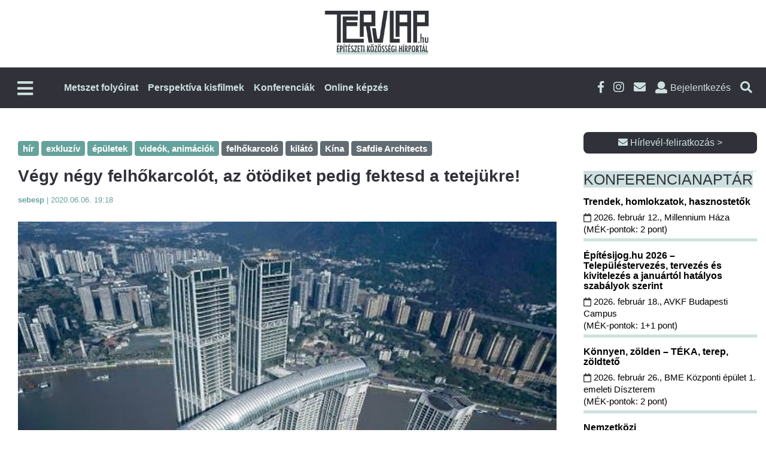

--- FILE ---
content_type: text/html; charset=UTF-8
request_url: https://tervlap.hu/cikk-nezet/vegy-negy-felhokarcolot-egyet-meg-fektess-a-tetejukre
body_size: 19009
content:
<!DOCTYPE html>
<html lang="hu-HU">
<head>
    <meta charset="UTF-8">
    <meta name="viewport" content="width=device-width, initial-scale=1">
    <meta name="csrf-param" content="_csrf-frontend">
    <meta name="csrf-token" content="NZRXyHPKjExYwPKeTAfOHoTL5HXYmdsXcWXBl_xr0yl6xR77G5rlP2qLi_otYZ1ayrrXRpnOuGY1DPenuBijfQ==">
        <title>Tervlap</title>
    <link rel="shortcut icon" href="/tervlap/img/favicon.ico" />
    <meta property="description" content="Kínában átadták a Moshe Safdie tervezte, hajlított &quot;vízszintes felhőkarcolót&quot;, a Crystal-t mely négy, 250 méter magas függőleges társa tetejére emelve jelent kilátó- és szórakozóhelyet Csungking lakóinak.
">
<meta property="og:title" content="Végy négy felhőkarcolót, az ötödiket pedig fektesd a tetejükre!">
<meta property="og:description" content="Kínában átadták a Moshe Safdie tervezte, hajlított &quot;vízszintes felhőkarcolót&quot;, a Crystal-t mely négy, 250 méter magas függőleges társa tetejére emelve jelent kilátó- és szórakozóhelyet Csungking lakóinak.
">
<meta property="og:image" content="https://tervlap.hu/common/uploads/article/28885498-8361559-thevertigoinduc-0fc587127d.jpg">
<meta property="og:type" content="website">
<meta property="og:url" content="https://tervlap.hu/cikk-nezet/vegy-negy-felhokarcolot-egyet-meg-fektess-a-tetejukre">
<meta property="twitter:title" content="Végy négy felhőkarcolót, az ötödiket pedig fektesd a tetejükre!">
<meta property="twitter:description" content="Kínában átadták a Moshe Safdie tervezte, hajlított &quot;vízszintes felhőkarcolót&quot;, a Crystal-t mely négy, 250 méter magas függőleges társa tetejére emelve jelent kilátó- és szórakozóhelyet Csungking lakóinak.
">
<meta property="twitter:image" content="https://tervlap.hu/common/uploads/article/28885498-8361559-thevertigoinduc-0fc587127d.jpg">
<meta property="twitter:card" content="https://tervlap.hu/common/uploads/article/28885498-8361559-thevertigoinduc-0fc587127d.jpg">
<meta property="dc.language" content="hu-HU">
<meta property="dc.title" content="Végy négy felhőkarcolót, az ötödiket pedig fektesd a tetejükre!">
<meta property="dc.description" content="Kínában átadták a Moshe Safdie tervezte, hajlított &quot;vízszintes felhőkarcolót&quot;, a Crystal-t mely négy, 250 méter magas függőleges társa tetejére emelve jelent kilátó- és szórakozóhelyet Csungking lakóinak.
">
<link href="/tervlap_v2/css/main.css?v=1767684857" rel="stylesheet">
<link href="/tervlap_v2/css/xing.css?v=1756446367" rel="stylesheet">
<link href="/tervlap_v2/css/jquery-ui-1.8.1.css?v=1756446367" rel="stylesheet">
<link href="/tervlap_v2/css/bigcore_tooltip.css?v=1756446367" rel="stylesheet">
<link href="/tervlap_v2/css/dropdown.css?v=1756446367" rel="stylesheet">
<link href="/tervlap_v2/bootstrap/css/bootstrap.min.css?v=1756446367" rel="stylesheet">
<link href="/tervlap_v2/fa/css/fontawesome-all.css?v=1756446367" rel="stylesheet">
<link href="/tervlap_v2/css/business-frontpage.css?v=1756446367" rel="stylesheet">
<link href="/tervlap_v2/css/simple-sidebar.css?v=1756446367" rel="stylesheet">
<link href="/tervlap_v2/jquery/jquery-ui.min.css?v=1756446367" rel="stylesheet">
<link href="/tervlap_v2/jquery/jquery-ui.theme.min.css?v=1756446367" rel="stylesheet">
<link href="/tervlap_v2/css/backend.css?v=1756446367" rel="stylesheet">
<link href="/tervlap_v2/simplelightbox/simplelightbox.css?v=1756446367" rel="stylesheet">
<link href="/tervlap_v2/css/tervlap_v2.css?v=1767684857" rel="stylesheet">
<link href="/tervlap_v2/css/pagination.css?v=1756446367" rel="stylesheet">
<link href="/tervlap_v2/css/usermenu.css?v=1756446367" rel="stylesheet">
<link href="/tervlap_v2/css/modal.css?v=1756446367" rel="stylesheet">
<script src="/js/frontend.js?v=1758022500"></script>
<script>
            var frontend = new Frontend({
                messages: {
                    test: "test",
                },
            });
        </script>    <!-- Google Tag Manager -->
<script>
    (function (w, d, s, l, i) {
        w[l] = w[l] || [];
        w[l].push({ 'gtm.start': new Date().getTime(), event: 'gtm.js' });
        var f = d.getElementsByTagName(s)[0],
            j = d.createElement(s), dl = l != 'dataLayer' ? '&l=' + l : '';
        j.async = true; j.src = 'https://www.googletagmanager.com/gtm.js?id=' + i + dl;
        f.parentNode.insertBefore(j, f);
    })(window, document, 'script', 'dataLayer', GTM-MSCWMX3J);
</script>
 <noscript><iframe src="https://www.googletagmanager.com/ns.html?id=GTM-MSCWMX3J" height="0" width="0" style="display:none;visibility:hidden"></iframe></noscript>
<!-- End Google Tag Manager -->

<!-- Facebook Pixel Code -->
<script>
    !function(f,b,e,v,n,t,s) {if(f.fbq)return;n=f.fbq=function(){n.callMethod?
        n.callMethod.apply(n,arguments):n.queue.push(arguments)};
        if(!f._fbq)f._fbq=n;n.push=n;n.loaded=!0;n.version='2.0';
        n.queue=[];t=b.createElement(e);t.async=!0;
        t.src=v;s=b.getElementsByTagName(e)[0];
        s.parentNode.insertBefore(t,s)}(window, document,'script',
        'https://connect.facebook.net/en_US/fbevents.js');
    fbq('init', '285889488766473');
    fbq('track', 'PageView');
</script>
<noscript><img height="1" width="1" style="display:none"
               src="https://www.facebook.com/tr?id=285889488766473&ev=PageView&noscript=1"
        /></noscript>
<!-- End Facebook Pixel Code -->    
    
    <style>
        .pb-layout > .row.container{
            margin-left: auto;
            margin-right: auto;
        }
    </style>
</head>
<body>
<div id="fb-root"></div><script>
            (function(d, s, id) {
              var js, fjs = d.getElementsByTagName(s)[0];
              if (d.getElementById(id)) return;
              js = d.createElement(s); js.id = id;
              js.src = "//connect.facebook.net/hu_HU/sdk.js#xfbml=1&version=v2.10";
              fjs.parentNode.insertBefore(js, fjs);
            }(document, 'script', 'facebook-jssdk'));
        </script>
<div id="wrapper">
        <div id="sidebar-wrapper">
    <ul class="sidebar-nav">
                                    <li class="nav-item hidden-desktop">
                    <a class="" href="https://tervlap.hu/#kiadvanyok" >
                        Metszet folyóirat                    </a>
                </li>
                                                <li class="nav-item hidden-desktop">
                    <a class="" href="https://tervlap.hu/#perspektiva" >
                        Perspektíva kisfilmek                    </a>
                </li>
                                                <li class="nav-item hidden-desktop">
                    <a class="" href="https://tervlap.hu/#konferencia" >
                        Konferenciák                    </a>
                </li>
                                                <li class="nav-item hidden-desktop">
                    <a class="" href="/tanfolyamok" >
                        Online képzés                    </a>
                </li>
                            <hr class="hidden-desktop">
        
        <li>
                        <a href="/cimlap">Címlap</a>
                    </li>
        <li>
                        <a href="/hirek">Hírek</a>
                    </li>
        <li>
                        <a href="/publikaciok">Publikációk</a>
                    </li>
        <li class="submenu">
                            <a href="#" data-toggle="collapse" data-target="#toggleMenu318" data-parent=".sidebar-nav" class="collapsed">
                                Házak<i class="fas fa-caret-down"></i>
                            </a>
                            <div class="collapse" id="toggleMenu318" style="height: 0px;">
                    <ul class="nav nav-list"> <li><a href="/csaladi-hazak">Családi házak</a></li> <li><a href="/epuletek">Épületek</a></li> <li><a href="/tervek">Tervek</a></li> <li><a href="/cikk">Cikk</a></li> <li><a href="/videok-animaciok">Videók, animációk</a></li></ul>
                </div>
            </li>
        <li class="submenu">
                            <a href="#" data-toggle="collapse" data-target="#toggleMenu338" data-parent=".sidebar-nav" class="collapsed">
                                Események<i class="fas fa-caret-down"></i>
                            </a>
                            <div class="collapse" id="toggleMenu338" style="height: 0px;">
                    <ul class="nav nav-list"> <li><a href="/palyazat">Pályázat</a></li> <li><a href="/dij">DÍJ</a></li> <li><a href="/rendezveny">Rendezvény</a></li> <li><a href="/kepzes">Képzés</a></li> <li><a href="/kiallitas">Kiállítás</a></li></ul>
                </div>
            </li>
        <li>
                        <a href="/belsoepiteszet">Belsőépítészet</a>
                    </li>
        <li>
                        <a href="/tovabbkepzes">Továbbképzés</a>
                    </li>
            </ul>
</div>    <!-- /#sidebar-wrapper -->
    <div id="page-content-wrapper">
        <!-- Navigation -->

        <!-- New Header Design - Two Row Layout -->
<header class="tervlap-header">
    <!-- Top Row - Logo Section -->
    <div class="header-top">
        <div class="container">
            <div class="logo-section">
                <a href="/" class="main-logo">
                    <img src="/tervlap_v2/img/tervlaplogo.png" alt="Tervlap Logo" class="logo-image">
                </a>
            </div>
        </div>
    </div>
    
    <!-- Bottom Row - Navigation Section -->
    <nav class="header-bottom">
        <div class="container">
            <div class="nav-wrapper">
                <div class="nav-left-box">
                    <!-- Left Side: Mobile Menu Toggle -->
                    <div class="nav-left">
                        <button class="mobile-menu-toggle" type="button" id="menu-toggle" aria-label="Főmenü">
                            <i class="fas fa-bars"></i>
                        </button>
                    </div>
                    <a href="/" style="display: flex;"><img src="/tervlap_v2/img/tervlaplogo_mini.png" alt="Tervlap Logo" class="logo-image_mini hidden-mobile"></a>
                    <!-- Center: Main Navigation -->
                    <div class="main-navigation hidden-mobile">
                        <ul class="nav-menu" id="nav-menu">
                                                                                                <li class="nav-item">
                                        <a class="nav-link" href="https://tervlap.hu/#kiadvanyok" >
                                            Metszet folyóirat                                        </a>
                                    </li>
                                                                                                                                <li class="nav-item">
                                        <a class="nav-link" href="https://tervlap.hu/#perspektiva" >
                                            Perspektíva kisfilmek                                        </a>
                                    </li>
                                                                                                                                <li class="nav-item">
                                        <a class="nav-link" href="https://tervlap.hu/#konferencia" >
                                            Konferenciák                                        </a>
                                    </li>
                                                                                                                                <li class="nav-item">
                                        <a class="nav-link" href="/tanfolyamok" >
                                            Online képzés                                        </a>
                                    </li>
                                                                                    </ul>
                    </div>
                </div>
                
                <!-- Right Side Icons -->
                <div class="header-icons">
                    <a href="https://www.facebook.com/Metszet-%C3%89pit%C3%A9si-Megold%C3%A1sok-163449133666570/" target="_blank" class="social-icon facebook" title="Facebook">
                        <i class="fab fa-facebook-f"></i>
                    </a>
                    <a href="https://www.instagram.com/metszetfolyoirat" target="_blank" class="social-icon instagram" title="Instagram">
                        <i class="fab fa-instagram"></i>
                    </a>
                    <a href="#" data-toggle="modal" data-target=".subscribe-form" class="social-icon email" title="Hírlevél">
                        <i class="fas fa-envelope"></i>
                    </a>
                    
                                            <li class="login-link login" title="Bejelentkezés">
                            <i class="fas fa-user"></i>
                            <span class="login-text">Bejelentkezés</span>
                        </li>
                                        
                    <a href="#" class="search-icon search" title="Keresés a cikkekben">
                        <i class="fas fa-search"></i>
                    </a>
                </div>
            </div>
        </div>
    </nav>
</header>

<div class="custom-container search">
    <div class="input-group col-lg-6 custom-search">
        <form class="form-inline col-lg-12" name="search" action="/site/search" method="get">
            <div class="form-group col-lg-10">
                <label for="inputSearch" class="sr-only">Keresendő szöveg</label>
                <input type="hidden" name="site_id" value="2">
                <input type="text" class="form-control" name="search_term" id="inputSearch"  placeholder="Keresendő szöveg">
            </div>
            <button type="submit" class="btn btn-tervlap-main col-lg-2">Keresés</button>
        </form>
    </div>
</div><!-- custom-container search-->

<!-- Slide-out Menu Overlay -->
<div class="slide-menu-overlay" id="slide-menu-overlay"></div>


<!-- User Menu Wrapper -->
<div id="user-menu-wrapper">
            <div class="user-logout">
            <a class="btn btn-tervlap-main" href="/site/login">Bejelentkezés</a>
        </div>
    </div>


<div class="custom-container login">
    <div class="input-group col-lg-6 custom-login">

        <form id="login-form" class="col-lg-12 form-inline" action="/site/login" method="post">
<input type="hidden" name="_csrf-frontend" value="NZRXyHPKjExYwPKeTAfOHoTL5HXYmdsXcWXBl_xr0yl6xR77G5rlP2qLi_otYZ1ayrrXRpnOuGY1DPenuBijfQ==">
        <div class="col-lg-4">
            <div class="form-group field-loginform-username required">

<input type="text" id="loginform-username" class="form-control" name="LoginForm[username]" placeholder="Felhasználói név" aria-required="true">

<div class="help-block"></div>
</div>        </div>
        <div class="col-lg-4">
            <div class="form-group field-loginform-password required">

<input type="password" id="loginform-password" class="form-control" name="LoginForm[password]" placeholder="Jelszó" aria-required="true">

<div class="help-block"></div>
</div>        </div>
        <div class="col-lg-1">
            <button type="submit" class="btn btn-tervlap-main col-lg-1" name="login-button" style=""><i class="fas fa-sign-in-alt"></i></button>        </div>
        <div class="form-group col-lg-3">
            <div class="col-xl-12 no-padding"> <a class="cikk_lead_cim_style" href="/site/signup">Regisztráció</a></div>
            <div class="col-xl-12 no-padding"> <a class="cikk_lead_cim_style" href="/site/request-password-reset">Elfelejtett jelszó</a></div>
        </div>

        </form>    </div>
</div>
<!-- Header with Background Image -->

        <!-- Tartalom -->
        <div style="padding-top: 40px; padding-bottom: 40px;">
                                    <style id="pb-custom-style">body #pb-content .pb-block-element-6 {
  margin-top: 30px;
  padding-left: 15px;
  padding-right: 15px;
  margin-bottom: 50px;
}
body #pb-content .pb-block-element-55 {
  margin-bottom: 20px;
  border-top: 1px solid #cde0de;
}
body #pb-content .pb-row-element-63 {
  padding-left: 15px;
  padding-right: 15px;
}
body #pb-content .pb-block-element-57 {
  padding-top: 5px;
  text-align: right;
  border-top: 1px solid #cde0de;
}
body #pb-content .pb-column-element-64 {
  padding-right: 0px;
}
body #pb-content .pb-column-element-56 {
  padding-left: 0px;
}
</style><div id="pb-content" class="ui-sortable pb-layout"><div class="pb-row-element-1 row container"><div class="pb-column-element-2 col-lg-9 column col-sm-12 col-12" style=""><div class="ge-content ge-content-type-custom" data-ge-content-type="custom"><div class="pb-block-element-4 sectionBox sectionEntityContentContainer" data-section-type="entitycontent"><div class="sectionContent">
<div class="container" id="subpage-container">
    <div class="row" id="subpage-row">
        <div class="col-lg-12" id="subpage-left">
            <div class="row">
                <div class="col-lg-12 article-block">
                                                                        <a href="/category/140">
                                <span class="badge badge-tervlap">hír </span>
                            </a>
                                                    <a href="/category/154">
                                <span class="badge badge-tervlap">exkluzív </span>
                            </a>
                                                    <a href="/category/147">
                                <span class="badge badge-tervlap">épületek </span>
                            </a>
                                                    <a href="/category/150">
                                <span class="badge badge-tervlap">videók, animációk </span>
                            </a>
                                                                                                                    <a href="/site/search?site_id=2&search_term= felhőkarcoló">
                                <span class="badge badge-default"> felhőkarcoló </span>
                            </a>
                                                    <a href="/site/search?site_id=2&search_term= kilátó">
                                <span class="badge badge-default"> kilátó </span>
                            </a>
                                                    <a href="/site/search?site_id=2&search_term= Kína">
                                <span class="badge badge-default"> Kína </span>
                            </a>
                                                    <a href="/site/search?site_id=2&search_term=Safdie Architects">
                                <span class="badge badge-default">Safdie Architects </span>
                            </a>
                                                            </div>
                <div class="col-lg-12 article-back" id="article-title">

                    <h1 class="article-title">Végy négy felhőkarcolót, az ötödiket pedig fektesd a tetejükre!</h1>
                    <h2 class="article-subtitle"></h2>

                    <div class="row article-editorinfo">
                        <div class="col-lg-12">
                                                            <span class="">
                                                            <b>
                                                                    sebesp                                                                </b>
                            </span>
                            <span> | </span>
                            <span class="">2020.06.06. 19:18</span>

                            <!-- Email, cikk küldés, nyomtatás -->
                        </div>
                    </div>
                </div> <!-- /#article-title -->
            </div><!-- /row -->
                        <div class="row article-images" id="article-images">
                
<div class="col-lg-12" id="article-main-image-container">
            <div class="main-image-wrapper">
            <a rel="prettyPhoto[pp_gal]" class="thumb" title="" href="/common/uploads/watermarks/28885498-8361559-thevertigoinduc-0fc587127d-240b00052455fa0ae2c75b42e258ed1b.jpg">
                <img class="main-image img-fluid" src="/common/uploads/watermarks/28885498-8361559-thevertigoinduc-0fc587127d-240b00052455fa0ae2c75b42e258ed1b.jpg" />
            </a>
        </div>
    </div>

<div class="col-lg-12" id="article-thumbnails-container">
    <div class="thumbnails-horizontal">
                                <div class="thumbnail-item ">
                <a rel="prettyPhoto[pp_gal]" class="thumb" title="" href="/common/uploads/watermarks/moshe-safdie-architects-raffles--b30b009cdd-240b00052455fa0ae2c75b42e258ed1b.jpg">
                    <img class="thumbnail img-fluid" src="/common/uploads/watermarks/moshe-safdie-architects-raffles--b30b009cdd-240b00052455fa0ae2c75b42e258ed1b.jpg"/>
                                    </a>
            </div>
                                <div class="thumbnail-item ">
                <a rel="prettyPhoto[pp_gal]" class="thumb" title="" href="/common/uploads/watermarks/image-1559387c7c-240b00052455fa0ae2c75b42e258ed1b.jpg">
                    <img class="thumbnail img-fluid" src="/common/uploads/watermarks/image-1559387c7c-240b00052455fa0ae2c75b42e258ed1b.jpg"/>
                                    </a>
            </div>
                                <div class="thumbnail-item ">
                <a rel="prettyPhoto[pp_gal]" class="thumb" title="" href="/common/uploads/watermarks/image-2-7382446985-90ac9fdc7512c78d92d80abcefddafc5.jpg">
                    <img class="thumbnail img-fluid" src="/common/uploads/watermarks/image-2-7382446985-90ac9fdc7512c78d92d80abcefddafc5.jpg"/>
                                    </a>
            </div>
                                <div class="thumbnail-item ">
                <a rel="prettyPhoto[pp_gal]" class="thumb" title="" href="/common/uploads/watermarks/moshe-safdie-architects-raffles--cc4fd1a055-90ac9fdc7512c78d92d80abcefddafc5.jpg">
                    <img class="thumbnail img-fluid" src="/common/uploads/watermarks/moshe-safdie-architects-raffles--cc4fd1a055-90ac9fdc7512c78d92d80abcefddafc5.jpg"/>
                                    </a>
            </div>
                                <div class="thumbnail-item ">
                <a rel="prettyPhoto[pp_gal]" class="thumb" title="" href="/common/uploads/watermarks/28886282-8361559-apartfromasuper-84ea24bde3-90ac9fdc7512c78d92d80abcefddafc5.jpg">
                    <img class="thumbnail img-fluid" src="/common/uploads/watermarks/28886282-8361559-apartfromasuper-84ea24bde3-90ac9fdc7512c78d92d80abcefddafc5.jpg"/>
                                    </a>
            </div>
                
            </div>
</div>

<div style="display: none" id="tooltipDialog" name="tooltipDialog"></div>

<script>
document.addEventListener('DOMContentLoaded', function () {
    document.querySelectorAll('.thumb').forEach(function (el) {
        el.classList.add('loaded');
    });
});
</script>

<style>
    .thumb {
        pointer-events: none;
    }
    .thumb.loaded {
        pointer-events: auto;
    }
    #article-main-image-container {
        margin-bottom: 20px;
    }
    
    .main-image-wrapper {
        display: flex;
        justify-content: center;
        width: 100%;
    }
    
    .main-image {
        height: 700px;
        width: auto;
        max-width: 100%;
        object-fit: cover;
        display: block;
    }

    #article-thumbnails-container {
        margin-top: 15px;
    }

    .thumbnails-horizontal {
        display: flex;
        gap: 30px;
        overflow-x: auto;
        padding: 5px 0;
        justify-content: flex-start;
    }

    .thumbnail-item {
        position: relative;
        width: 140px;
        height: 140px;
        flex-shrink: 0;
        overflow: hidden;
    }

    .thumbnail-item img {
        width: 100%;
        height: 100%;
        object-fit: cover;
        transition: transform 0.3s ease;
    }

    .thumbnail-item:hover img {
        transform: scale(1.05);
    }

    .thumbnail-item.has-overlay::after {
        content: '';
        position: absolute;
        top: 0;
        left: 0;
        right: 0;
        bottom: 0;
        background: rgba(0, 0, 0, 0.4);
        border-radius: 8px;
    }

    .image-count-overlay {
        position: absolute;
        top: 50%;
        left: 50%;
        transform: translate(-50%, -50%);
        z-index: 10;
        color: white;
        font-size: 18px;
        font-weight: bold;
        text-shadow: 2px 2px 4px rgba(0, 0, 0, 0.8);
        width: 100%;
        height: 100%;
        display: flex;
        justify-content: center;
        align-items: center;
    }

    .hidden-thumbnail {
        display: none;
    }

    /* Responsive */
    @media (max-width: 992px) {
        .main-image {
            height: 500px;
        }
        .thumbnail-item {
            width: 100px;
            height: 100px;
        }
    }

    @media (max-width: 768px) {
        #article-main-image-container {
            margin-bottom: 0px;
        }
        .main-image {
            height: 400px;
        }
        
        .thumbnail-item {
            width: 80px;
            height: 80px;
        }
        
        .thumbnails-horizontal {
            gap: 8px;
        }
        
        .image-count-overlay span {
            font-size: 14px;
        }
    }

    @media (max-width: 480px) {
        .main-image {
            height: 300px;
        }
        
        .thumbnail-item {
            width: 60px;
            height: 60px;
        }
        
        .thumbnails-horizontal {
            gap: 5px;
        }
    }
</style>            </div>
            

            <div class="row" id="">
                <div class="col-lg-12 article-back" id="article-body">
                    <div class="article-page-lead">
                        <p>Kínában átadták a Moshe Safdie tervezte, hajlított "vízszintes felhőkarcolót", a Crystal-t mely négy, 250 méter magas függőleges társa tetejére emelve jelent kilátó- és szórakozóhelyet Csungking lakóinak.</p>
                    </div>
                    <div class="article-page-content">
                        <p><iframe allow="accelerometer; autoplay; encrypted-media; gyroscope; picture-in-picture" allowfullscreen="" frameborder="0" height="495" src="https://www.youtube.com/embed/RHneeUTQ85k" width="800"></iframe></p>

<p>A közel 10 000 m<sup>2</sup>-es hengeres üvegszerkezet, amely a <strong>Safdie Architects</strong> tervei alapján készült, az összesen nyolc toronyból álló projekt közül négyet köt össze. 300 méter hosszában kertekkel, számos étkezési lehetőséggel, bárral és rendezvényterülettel, a helyben lakók klubjával, végtelenített medencével várja látogatóit, de leginkább várt attrakciója a város fölé nyúló kilátóterasz. </p>

<p>Az 1 500 m<sup>2</sup>-es kilátó egy fedett előtérből és egy nyitott, üvegpadlós, konzolos teraszból áll. A látogatók Csungking belvárosát, a Jangce és a Jialing folyók egymásba olvadását tekinthetik meg a magasból. A belső tértematikája a Mars bolygót helyezi a középpontba, reflektálva Kína ambiciózus tervére a vörös bolygó idén júliusra tervezett felfedezésére.</p>

<p>A <strong>The Crystal</strong> szerkezetének megvalósítása összetett mérnöki tevékenység keretében közel egy évig tartott. A struktúra egy összefüggő acélszerkezetből áll, amelynek súlya 12 000 tonna, közel 3 000 darab üvegpanelt és 5 000 alumínium panelt tartalmazó gyűrűvel körbeburkolva. A kivitelezhetőség érdekében az acélszerkezetet kilenc szegmensre osztották. Közülük négyet helyben építettek a négy torony tetején. A három középső, tornyok közé függesztett szegmenst hidraulikus hevederes emelőkkel emelték a helyükre, míg a londoni <strong>Shard</strong> magasságát megközelítő égi hídszerkezet két utolsó, konzolos elemét rövid szakaszokból szerelték össze. A három középső acélhíd mindegyike 1 100 tonna tömegű, 250 méteres magasságba emelése az első hasonló mérnöki teljesítmény a világon.</p>

<p>Az 1 400 lakást, hotelt, bevásárlóközpontot magába foglaló létesítmény tervezésének megkezdésétől a megvalósulásig nyolc év telt el. A <strong>CapitaLand Group</strong> beruházásában létrejött gigaprojekt több mint 1 000 milliárd forintnak megfelelő összeget emésztett fel. Arról nem szól a fáma, hogy ebből mennyit kóstált a most elkészült kilátó, de azt könnyű elképzelni, hogy a koronavírus-járvány miatt egyelőre "csak" napi 3 000 darabban limitált eladható belépő idővel jóval több lesz majd. Hiszen ha a néhány évtized alatt a földből kinőtt jellegtelen felhőkarcoló-városra nem is, de magukra annál inkább kíváncsi tömegek tolongani fognak azért, hogy szelfizhessék magukat a magasban, napjainkban az emberek többsége számára ugyanis mindennél fontosabbá vált annak dokumentálása, hogy ÉN hol vagyok éppen, NEKEM milyen jó.</p>

<p>Építészetileg a projekt Safdie által tervezett, 10 évvel ezelőtti <strong>Marina Bay Sands </strong>kevésbé izgalmas, de kétségtelenül grandiózusabb replikája, így a 82 éves izraeli-kanadai, AIA Gold Medallal is kitüntetett építész talán nem ezzel a munkájával kerül be a jövő építészettörténeti tankönyveibe, de az könnyen megjósolható, hogy a digitális valóságban számos látogató fogja fotóinak hátterében népszerűsíteni az épületet.</p>
                    </div>

                    <!-- FB SHARE -->
                    <div class="fb-share">
                        <div class="fb-share-button" data-href="https://tervlap.hu/cikk-nezet/vegy-negy-felhokarcolot-egyet-meg-fektess-a-tetejukre" data-layout="button" data-size="small" data-mobile-iframe="true"></div>                    </div>

                    <!-- A szerző legújabb cikkei -->
                    <div class="" id="article-recommend">
                        <h3>A szerző legújabb cikkei</h3>
                        <div><a class="hirlevel_megrendelem_style" href="/cikk-nezet/varosi-falu-amsterdamban">Városi falu Amszterdamban</a></div><div><a class="hirlevel_megrendelem_style" href="/cikk-nezet/folyoparti-tajfolyam">Folyóparti tájfolyam</a></div><div><a class="hirlevel_megrendelem_style" href="/cikk-nezet/termeszet-orientalt-perspektivak">Természetorientált perspektívák</a></div>                    </div>

                    <div class="row" id="article-bottom" style="margin-bottom:15px;">
                        <hr class="gradient">

                        <!-- Cimkefelhő -->
                        <div class="col-lg-12 article-block" >
                                                            <div class="tag-list">
                                                                            <a href="/site/search?site_id=2&search_term=Budapest" style="font-size:16px" class="cimkefelho">Budapest</a>&nbsp;&nbsp;
                                                                            <a href="/site/search?site_id=2&search_term=Egyesült Királyság" style="font-size:16px" class="cimkefelho">Egyesült Királyság</a>&nbsp;&nbsp;
                                                                            <a href="/site/search?site_id=2&search_term=építészet" style="font-size:16px" class="cimkefelho">építészet</a>&nbsp;&nbsp;
                                                                            <a href="/site/search?site_id=2&search_term=hír" style="font-size:16px" class="cimkefelho">hír</a>&nbsp;&nbsp;
                                                                            <a href="/site/search?site_id=2&search_term=pályázat" style="font-size:16px" class="cimkefelho">pályázat</a>&nbsp;&nbsp;
                                                                            <a href="/site/search?site_id=2&search_term=" style="font-size:16px" class="cimkefelho"></a>&nbsp;&nbsp;
                                                                            <a href="/site/search?site_id=2&search_term=london" style="font-size:16px" class="cimkefelho">london</a>&nbsp;&nbsp;
                                                                            <a href="/site/search?site_id=2&search_term=beruházás" style="font-size:16px" class="cimkefelho">beruházás</a>&nbsp;&nbsp;
                                                                            <a href="/site/search?site_id=2&search_term=felújítás" style="font-size:16px" class="cimkefelho">felújítás</a>&nbsp;&nbsp;
                                                                            <a href="/site/search?site_id=2&search_term=épületek" style="font-size:16px" class="cimkefelho">épületek</a>&nbsp;&nbsp;
                                                                            <a href="/site/search?site_id=2&search_term=Egyesült Államok" style="font-size:16px" class="cimkefelho">Egyesült Államok</a>&nbsp;&nbsp;
                                                                            <a href="/site/search?site_id=2&search_term=buildecon" style="font-size:16px" class="cimkefelho">buildecon</a>&nbsp;&nbsp;
                                                                            <a href="/site/search?site_id=2&search_term=kiállítás" style="font-size:16px" class="cimkefelho">kiállítás</a>&nbsp;&nbsp;
                                                                            <a href="/site/search?site_id=2&search_term=Kína" style="font-size:16px" class="cimkefelho">Kína</a>&nbsp;&nbsp;
                                                                            <a href="/site/search?site_id=2&search_term=épület" style="font-size:16px" class="cimkefelho">épület</a>&nbsp;&nbsp;
                                                                            <a href="/site/search?site_id=2&search_term=felhőkarcoló" style="font-size:16px" class="cimkefelho">felhőkarcoló</a>&nbsp;&nbsp;
                                                                            <a href="/site/search?site_id=2&search_term=irodaház" style="font-size:16px" class="cimkefelho">irodaház</a>&nbsp;&nbsp;
                                                                            <a href="/site/search?site_id=2&search_term= műemlékvédelem" style="font-size:16px" class="cimkefelho"> műemlékvédelem</a>&nbsp;&nbsp;
                                                                            <a href="/site/search?site_id=2&search_term=Lechner Tudásközpont" style="font-size:16px" class="cimkefelho">Lechner Tudásközpont</a>&nbsp;&nbsp;
                                                                            <a href="/site/search?site_id=2&search_term=EBI Építésaktivitási Jelentés" style="font-size:16px" class="cimkefelho">EBI Építésaktivitási Jelentés</a>&nbsp;&nbsp;
                                                                            <a href="/site/search?site_id=2&search_term=Múzeum" style="font-size:16px" class="cimkefelho">Múzeum</a>&nbsp;&nbsp;
                                                                            <a href="/site/search?site_id=2&search_term=tervek" style="font-size:16px" class="cimkefelho">tervek</a>&nbsp;&nbsp;
                                                                            <a href="/site/search?site_id=2&search_term=rendezvény" style="font-size:16px" class="cimkefelho">rendezvény</a>&nbsp;&nbsp;
                                                                            <a href="/site/search?site_id=2&search_term=eecfa" style="font-size:16px" class="cimkefelho">eecfa</a>&nbsp;&nbsp;
                                                                            <a href="/site/search?site_id=2&search_term=    Budapest " style="font-size:16px" class="cimkefelho">    Budapest </a>&nbsp;&nbsp;
                                                                            <a href="/site/search?site_id=2&search_term=műemlék" style="font-size:16px" class="cimkefelho">műemlék</a>&nbsp;&nbsp;
                                                                            <a href="/site/search?site_id=2&search_term=ELTINGA" style="font-size:16px" class="cimkefelho">ELTINGA</a>&nbsp;&nbsp;
                                                                            <a href="/site/search?site_id=2&search_term=Finnország" style="font-size:16px" class="cimkefelho">Finnország</a>&nbsp;&nbsp;
                                                                            <a href="/site/search?site_id=2&search_term=stadion" style="font-size:16px" class="cimkefelho">stadion</a>&nbsp;&nbsp;
                                                                            <a href="/site/search?site_id=2&search_term=belsőépítészet" style="font-size:16px" class="cimkefelho">belsőépítészet</a>&nbsp;&nbsp;
                                                                    </div>
                            
                            <hr class="gradient">
                        </div>

                        <!-- Olvasottsági adatok, üzenet a szerzőnek, cikk küldése, nyomtatás, Vissza a lap tetejére -->
                        <div class="col-lg-12" >
                            
<div class="row col-lg-12 justify-content-center " style="line-height: 1em;">
                <div class="col-lg-3" style="margin-top:5px;">
            <a class="cikk_lead_cim_style" style="text-decoration: none;font-size:14px;" href="javascript:void(0)" onclick="emailToSender()" title="Email a szerzőnek!">
                <span><img style="vertical-align: bottom" border="0" src="/tervlap/img/icons/email.png" border="0"/> Üzenet a szerzőnek</span>
            </a>
        </div>
        <div class="col-lg-2" style="margin-top:5px;">
            <a class="cikk_lead_cim_style" style="font-size:14px;text-decoration: none" href="/nyomtatas/vegy-negy-felhokarcolot-egyet-meg-fektess-a-tetejukre" title="Nyomtatás" >
                <span><img style="vertical-align: bottom" border="0" src="/tervlap/img/icons/printer.png" border="0"/> Nyomtatás</span>
            </a>
        </div>
        <div class="col-lg-3" style="margin-top:5px;">
            <a class="cikk_lead_cim_style" style="font-size:14px;text-decoration: none" href="#top" title="Vissza a lap tetejére" >
                <span><img style="vertical-align: bottom" border="0" src="/tervlap/img/icons/arrow_up.png" border="0"/> Vissza a lap tetejére</span>
            </a>
        </div>
</div>                            <hr class="gradient">
                        </div>

                        <!-- Facebook hozzászólás -->
                    </div>

                </div><!-- /#article-body -->
            </div>

            <!-- Emailküldés modal -->
            <div id="loader" name="loader"></div>
            <div id="emailDialog" name="emailDialog" style="display: none">
                <form id="emailKuldes" name="emailKuldes" action="/email">
                    <input type="hidden" name="tag_id" id="tag_id" value="9352" />
                    <table>
                        <tr>
                            <th>Feladó email címe:</th>
                            <td><input class="form-control" style="width: 383px" type="text" name="senderEmail" id="senderEmail" value='teszt@teszt.hu'/></td>
                        </tr>
                        <tr>
                            <th>Üzenet:</th>
                            <td><textarea class="form-control"  cols="50" rows="10" id="uzenet" name="uzenet"></textarea></td>
                        </tr>
                    </table>
                </form>
            </div>

        </div> <!-- /#subpage-left -->

    </div><!-- /#subpage-row -->
</div> <!-- /#subpage-container -->

</div></div><div class="pb-block-element-6 sectionBox sectionMetaBlockContainer" data-section-type="metablock"><div class="sectionContent"><style id="pb-custom-style-7">body .pb-meta-block .block-3-1755515354121 {
  margin-bottom: 30px;
}
body .pb-meta-block .column-5-1755515401709 p {
  font-size: 16px;
}
body .pb-meta-block .block-1-1755519577340 {
  margin-bottom: 30px;
}
body .pb-meta-block .column-26-1768299022044 p {
  font-size: 16px;
}
body .pb-meta-block .block-30-1768299022046 {
  margin-bottom: 30px;
}
body .pb-meta-block .column-34-1768299023088 p {
  font-size: 16px;
}
body .pb-meta-block .block-38-1768299023090 {
  margin-bottom: 30px;
}
body .pb-meta-block .column-42-1768299512866 p {
  font-size: 16px;
}
body .pb-meta-block .block-46-1768299512868 {
  margin-bottom: 30px;
}
@media (max-width: 768px) {body .pb-meta-block .column-6-1755515401709 {
  margin-top: 30px;
}
body .pb-meta-block .column-31-1768299022047 {
  margin-top: 30px;
}
body .pb-meta-block .column-39-1768299023091 {
  margin-top: 30px;
}
body .pb-meta-block .column-47-1768299512870 {
  margin-top: 30px;
}
}</style><div class="pb-meta-block ui-sortable"><div class="row-1-1755515339454 row container" id="konferencia"><div class="column-2-1755515339454 col-lg-12 col-sm-12 col-12 column"><div class="ge-content ge-content-type-custom" data-ge-content-type="custom"><div class="block-3-1755515354121 sectionBox sectionTextContainer" data-section-type="text"><div class="sectionContent"><h2><span style="background-color:hsl( 174, 23%, 84% );">KONFERENCIAAJÁNLÓ</span></h2></div></div></div></div></div><div class="row-4-1755515401709 row container"><div class="column-5-1755515401709 column col-lg-9 col-12 col-sm-12" style=""><div class="ge-content ge-content-type-custom" data-ge-content-type="custom"><div class="block-1-1755516430837 sectionBox sectionTextContainer text-backline" data-section-type="text"><div class="sectionContent"><h2>Trendek, homlokzatok, hasznostetők&nbsp;</h2>
</div></div><div class="block-2-1755516444772 sectionBox sectionTextContainer" data-section-type="text"><div class="sectionContent"><p><strong>Mapei Tervezői Konferencia&nbsp;</strong></p>
</div></div><div class="block-3-1755516460550 sectionBox sectionTextContainer" data-section-type="text"><div class="sectionContent"><p>Olasz előadó és a legnevesebb magyar építészek mellett az épszerk nagyágyúi is előadnak&nbsp;<br>
<strong>Időpont:</strong> 2026. február 12. csütörtök&nbsp;<br>
<strong>Helyszín:</strong> Millennium Háza<br>
<strong>MÉK akkreditáció</strong>: 2 pont</p>
</div></div><div class="block-1-1755519577340 sectionBox sectionCustomButtonsContainer" data-section-type="custombuttons"><div class="sectionContent"><a href="https://artifexkiado.hu/termek-cikk/trendek-homlokzatok-hasznostetok" class="btn btn-tervlap-main" target="_blank">Részletes&nbsp;információ és jelentkezés</a></div></div></div></div><div class="column-6-1755515401709 column col-lg-3 col-12 col-sm-12" style=""><div class="ge-content ge-content-type-custom" data-ge-content-type="custom"><div class="block-1-1765538481242 sectionBox sectionImageContainer" data-section-type="image"><div class="sectionContent"><img src="/common/uploads/pagebuilder/media/mapei_2026.png" alt=""></div></div></div></div></div><div class="row-33-1768299023087 row container"><div class="column-34-1768299023088 column col-lg-9 col-12 col-sm-12"><div class="ge-content ge-content-type-custom" data-ge-content-type="custom"><div class="block-35-1768299023089 sectionBox sectionTextContainer text-backline" data-section-type="text"><div class="sectionContent"><h2>Könnyen, zölden – TÉKA, terep, zöldtető&nbsp;</h2>
</div></div><div class="block-36-1768299023090 sectionBox sectionTextContainer" data-section-type="text"><div class="sectionContent"><p><strong>Az Austrotherm és a BME Épületszerkezettani Tanszék konferenciája</strong></p>
</div></div><div class="block-37-1768299023090 sectionBox sectionTextContainer" data-section-type="text"><div class="sectionContent"><p>A zöldtetők, a hasznosított tetőkön és homlokzatokon kialakított zöldfelületek egyre népszerűbbek, így épületfizikájuk, súlyuk, akusztikájuk, terepalakításuk egyre bonyolultabb –&nbsp;ezt a kérdést járjuk körül a konferencián<br>
<strong>Időpont:</strong> 2026. február 26. csütörtök&nbsp;<br>
<strong>Helyszín:</strong> BME Központi épület 1. emeleti Díszterem<br>
<strong>MÉK akkreditáció</strong>: 2 pont</p>
</div></div><div class="block-38-1768299023090 sectionBox sectionCustomButtonsContainer" data-section-type="custombuttons"><div class="sectionContent"><a href="https://artifexkiado.hu/termek-cikk/konnyen-zolden-teka-terep-zoldteto" class="btn btn-tervlap-main" target="_blank">Részletes&nbsp;információ és jelentkezés</a></div></div></div></div><div class="column-39-1768299023091 column col-lg-3 col-12 col-sm-12"><div class="ge-content ge-content-type-custom" data-ge-content-type="custom"><div class="block-40-1768299023092 sectionBox sectionImageContainer" data-section-type="image"><div class="sectionContent"><img src="/common/uploads/pagebuilder/media/austro_konf.png" alt=""></div></div></div></div></div><div class="row-41-1768299512866 row container"><div class="column-42-1768299512866 column col-lg-9 col-12 col-sm-12"><div class="ge-content ge-content-type-custom" data-ge-content-type="custom"><div class="block-43-1768299512868 sectionBox sectionTextContainer text-backline" data-section-type="text"><div class="sectionContent"><h2>Építésijog.hu 2026 – Településtervezés, tervezés és kivitelezés a januártól hatályos szabályok szerint&nbsp;</h2>
</div></div><div class="block-44-1768299512868 sectionBox sectionTextContainer" data-section-type="text"><div class="sectionContent"><p><strong>Két félnapos konferencia</strong></p>
</div></div><div class="block-45-1768299512868 sectionBox sectionTextContainer" data-section-type="text"><div class="sectionContent"><p>A TÉKA-t érintő közel száz változtatás mellett az Eljárási kódex, a Szakmagyakorlási rendelet és a Kivitelezési kódex is módosult. A műemlékvédelem új jogszabályi kereteit meghatározó új kormányrendelet további öt kormányrendeletet érint. A módosuló jogszabályok listája szinte beláthatatlan: a Méptv.-től kezdve a területrendezési tervek készítésének és alkalmazásának kiegészítő szabályozásáról szóló 9/2019. (VI. 14.) MvM rendelet módosításáig szinte az összes építésügyi jogszabály módosult 2026 januárjától.</p>

<p><strong>Konferenciánk programja:</strong><br>
DÉLELŐTT: Településtervek készítése és módosítása 2026 januárjától<br>
DÉLUTÁN: A tervezést és kivitelezést érintő 2026. januári TÉKA- és egyéb jogszabály-módosítások<br>
&nbsp;<br>
<strong>Időpont:</strong> 2026. február 18. (a videófelvételeket március 8-ig meg lehet tekinteni).<br>
<strong>Helyszín</strong> személyesen résztvevőknek: AVKF Budapesti Campus<br>
<strong>Építészkamarai pontok:</strong> délelőtt 1 pont, délután 1 pont (bírálati sorszám: 2026/26)</p>
</div></div><div class="block-46-1768299512868 sectionBox sectionCustomButtonsContainer" data-section-type="custombuttons"><div class="sectionContent"><a href="https://artifexkiado.hu/termek-cikk/epitesi-jog-2026-tervezes-es-kivitelezes-a-januartol-hatalyos-szabalyok-szerint" class="btn btn-tervlap-main" target="_blank">Részletes&nbsp;információ és jelentkezés</a></div></div></div></div><div class="column-47-1768299512870 column col-lg-3 col-12 col-sm-12"><div class="ge-content ge-content-type-custom" data-ge-content-type="custom"><div class="block-48-1768299512871 sectionBox sectionImageContainer" data-section-type="image"><div class="sectionContent"><img src="/common/uploads/pagebuilder/media/ej_febr_konf.png" alt=""></div></div></div></div></div><div class="row-25-1768299022043 row container"><div class="column-26-1768299022044 column col-lg-9 col-12 col-sm-12"><div class="ge-content ge-content-type-custom" data-ge-content-type="custom"><div class="block-27-1768299022046 sectionBox sectionTextContainer text-backline" data-section-type="text"><div class="sectionContent"><h2>Nemzetközi Építészkongresszus 2026&nbsp;</h2>
</div></div><div class="block-28-1768299022046 sectionBox sectionTextContainer" data-section-type="text"><div class="sectionContent"><p><strong>TÉMA: POSITIONS FROM THE GULF AND BEYOND – ÁLLÁSPONTOK AZ ÖBÖLBŐL ÉS AZON TÚLRÓL&nbsp;</strong></p>
</div></div><div class="block-29-1768299022046 sectionBox sectionTextContainer" data-section-type="text"><div class="sectionContent"><p>Ebben az évben is a világ élvonalába tartozó építészeket hívunk Budapestre.<br>
A rendezvény kurátora: Noura Al-Sayeh-Holtrop&nbsp;<br>
<strong>Időpont:</strong> 2026. március 6., péntek&nbsp;<br>
<strong>Helyszín:</strong> a csepeli Jedlik Ányos Gimnázium új aulája és tornacsarnoka<br>
<strong>MÉK akkreditáció</strong>: 3 pont<br>
Figyelem, 2026. január 31-ig kedvezményes részvételi díj érvényes, érdemes most jelentkezni!&nbsp;</p>
</div></div><div class="block-30-1768299022046 sectionBox sectionCustomButtonsContainer" data-section-type="custombuttons"><div class="sectionContent"><a href="https://artifexkiado.hu/termek-cikk/xxiv-nemzetkozi-epiteszkongresszus" class="btn btn-tervlap-main" target="_blank">Részletes&nbsp;információ és jelentkezés</a></div></div></div></div><div class="column-31-1768299022047 column col-lg-3 col-12 col-sm-12"><div class="ge-content ge-content-type-custom" data-ge-content-type="custom"><div class="block-32-1768299022048 sectionBox sectionImageContainer" data-section-type="image"><div class="sectionContent"><img src="/common/uploads/pagebuilder/media/epkongjedlik.jpg" alt=""></div></div></div></div></div></div></div></div>
<div class="pb-row-element-63 row"><div class="pb-column-element-64 col-12 column col-lg-7 col-sm-6" style=""><div class="ge-content ge-content-type-custom" data-ge-content-type="custom"><div class="pb-block-element-55 sectionBox sectionTextContainer" data-section-type="text" style=""><div class="sectionContent"><h2><span style="background-color:#cde0de;">KIADVÁNYAJÁNLÓ</span></h2>
</div></div></div></div><div class="pb-column-element-56 col-sm-6 column col-lg-5 col-12" style=""><div class="ge-content ge-content-type-custom" data-ge-content-type="custom"><div class="pb-block-element-57 sectionBox sectionTextContainer" data-section-type="text"><div class="sectionContent"><h4><strong><span style="color:#66a29c;"><a href="https://artifexkiado.hu/#szaklapok-szaklapol" style="color:#66a29c;" target="_blank">Tovább&nbsp;</a> <i class="fas fa-arrow-right"></i></span></strong></h4>
</div></div></div></div><div class="pb-column-element-58 column col-lg-12 col-sm-12 col-12" style=""><div class="ge-content ge-content-type-custom" data-ge-content-type="custom"><div class="pb-block-element-59 sectionBox sectionArticleListContainer" data-section-type="articlelist"><div class="sectionContent"><div class="container-fluid px-0"><div class="swipe-container position-relative"><div class="swipe-wrapper d-flex flex-nowrap" style="overflow-x: auto; overflow-y: hidden; scroll-snap-type: x mandatory; -webkit-overflow-scrolling: touch; gap: 8px; padding: 10px 0;"><style>.swipe-wrapper { scrollbar-width: thin; scrollbar-color: #888 #f1f1f1; }.swipe-wrapper::-webkit-scrollbar { height: 8px; }.swipe-wrapper::-webkit-scrollbar-track { background: #f1f1f1; }.swipe-wrapper::-webkit-scrollbar-thumb { background: #888; border-radius: 4px; }.swipe-wrapper::-webkit-scrollbar-thumb:hover { background: #555; }.swipe-item { min-width: 261px; max-width: 261px; scroll-snap-align: start; }@media (max-width: 768px) {  .swipe-item { min-width: 250px; max-width: 250px; }  .swipe-wrapper { scrollbar-width: none; -ms-overflow-style: none; }  .swipe-wrapper::-webkit-scrollbar { display: none; }}</style><div class="swipe-item flex-shrink-0 article-template mr-4" style="scroll-snap-align: start;">
    <div class="card article-template-6 h-100 shadow-sm">
        <div class="card-img-wrapper position-relative">
            <a href="/cikk-nezet/ujdonsagmuveles-a-metszet-6-szamaban" target="_self"><img class="card-img-top" src="/common/uploads/thumbs/metszet2025-6-bbb684301b-60f141182998d23145338e5eabae68cf.webp" alt="Újdonságművelés a Metszet 6. számában" style="aspect-ratio: 0.71 / 1; object-fit: cover;min-height: 352px;" thumbWidth="600"></a>        </div>
        <div class="card-body d-flex flex-column">
            <h6 class="card-title mt-3 mb-0">
                <a class="text-decoration-none text-dark" href="/cikk-nezet/ujdonsagmuveles-a-metszet-6-szamaban" target="_self">Újdonságművelés a Metszet 6. számában</a>            </h6>
                            <p class="card-text flex-grow-1 small mt-3">A 6. lapszám kiemelten foglalkozik az Oszakai Expóval, a világkiállítások történetével és az idei pa...</p>
                    </div>
    </div>
</div>
<div class="swipe-item flex-shrink-0 article-template mr-4" style="scroll-snap-align: start;">
    <div class="card article-template-6 h-100 shadow-sm">
        <div class="card-img-wrapper position-relative">
            <a href="/cikk-nezet/felujitasok-es-muemlek-epuletek-a-metszet-5-szamaban" target="_self"><img class="card-img-top" src="/common/uploads/thumbs/metszet2025-5-8b058c1b5e-9852abf4a2078c82a0d3f21732607c4a.webp" alt="Felújítások és műemlék épületek a Metszet 5. számában" style="aspect-ratio: 0.71 / 1; object-fit: cover;min-height: 352px;" thumbWidth="600"></a>        </div>
        <div class="card-body d-flex flex-column">
            <h6 class="card-title mt-3 mb-0">
                <a class="text-decoration-none text-dark" href="/cikk-nezet/felujitasok-es-muemlek-epuletek-a-metszet-5-szamaban" target="_self">Felújítások és műemlék épületek a Metszet 5. számában</a>            </h6>
                            <p class="card-text flex-grow-1 small mt-3">A Metszet 5. száma – hagyományosan – a felújítás témakörét járja körül. Az elmúlt időszak egyik jele...</p>
                    </div>
    </div>
</div>
<div class="swipe-item flex-shrink-0 article-template mr-4" style="scroll-snap-align: start;">
    <div class="card article-template-6 h-100 shadow-sm">
        <div class="card-img-wrapper position-relative">
            <a href="/cikk-nezet/oktatasi-epuletek-a-metszet-4-szamaban" target="_self"><img class="card-img-top" src="/common/uploads/thumbs/metszet2025-4-ead1f8be2f-82ddc8b9e080cba8358485b3a343f13b.webp" alt="Oktatási épületek a Metszet 4. számában" style="aspect-ratio: 0.71 / 1; object-fit: cover;min-height: 352px;" thumbWidth="600"></a>        </div>
        <div class="card-body d-flex flex-column">
            <h6 class="card-title mt-3 mb-0">
                <a class="text-decoration-none text-dark" href="/cikk-nezet/oktatasi-epuletek-a-metszet-4-szamaban" target="_self">Oktatási épületek a Metszet 4. számában</a>            </h6>
                            <p class="card-text flex-grow-1 small mt-3">Oktatási épületeket gyűjtöttünk egybe a Metszet 4. számában. 
</p>
                    </div>
    </div>
</div>
<div class="swipe-item flex-shrink-0 article-template mr-4" style="scroll-snap-align: start;">
    <div class="card article-template-6 h-100 shadow-sm">
        <div class="card-img-wrapper position-relative">
            <a href="/cikk-nezet/kozepuletekrol-olvashatunk-a-metszet-3-szamaban" target="_self"><img class="card-img-top" src="/common/uploads/thumbs/metszet2025-3-2c9eee271b-d44fa98f84005a382b30f6627b29e410.webp" alt="Középületekről olvashatunk a Metszet 3. számában" style="aspect-ratio: 0.71 / 1; object-fit: cover;min-height: 352px;" thumbWidth="600"></a>        </div>
        <div class="card-body d-flex flex-column">
            <h6 class="card-title mt-3 mb-0">
                <a class="text-decoration-none text-dark" href="/cikk-nezet/kozepuletekrol-olvashatunk-a-metszet-3-szamaban" target="_self">Középületekről olvashatunk a Metszet 3. számában</a>            </h6>
                            <p class="card-text flex-grow-1 small mt-3">Megjelent a Metszet 2025/3. száma, ezúttal középületek témakörrel. A Richter új székházáról az ápril...</p>
                    </div>
    </div>
</div>
</div></div></div></div></div></div></div></div></div></div><div class="pb-column-element-3 col-lg-3 column col-sm-12 col-12" style=""><div class="ge-content ge-content-type-custom" data-ge-content-type="custom"><div class="pb-block-element-5 sectionBox sectionMetaBlockContainer" data-section-type="metablock"><div class="sectionContent"><div class="pb-meta-block ui-sortable"><style id="pb-custom-style-6">body .pb-meta-block .block-3-1755505414967 {
  margin-top: 30px;
  margin-bottom: 15px;
}
body .pb-meta-block .block-3-1756805683195 {
  margin-top: 30px;
  margin-bottom: 20px;
}
body .pb-meta-block .block-3-1756807629247 {
  border-bottom: 5px solid #CDE0DE;
  margin-bottom: 15px;
}
body .pb-meta-block .block-3-1756807629247 p {
  margin-bottom: 5px;
  font-size: 15px;
}
body .pb-meta-block .block-3-1756807629247 p i {
  margin-right: 3px;
}
body .pb-meta-block .block-4-1756807643589 {
  border-bottom: 5px solid #CDE0DE;
  margin-bottom: 15px;
}
body .pb-meta-block .block-4-1756807643589 p {
  margin-bottom: 5px;
  font-size: 15px;
}
body .pb-meta-block .block-4-1756807643589 p i {
  margin-right: 3px;
}
body .pb-meta-block .block-5-1756807652856 {
  border-bottom: 5px solid #CDE0DE;
  margin-bottom: 15px;
}
body .pb-meta-block .block-5-1756807652856 p {
  margin-bottom: 5px;
  font-size: 15px;
}
body .pb-meta-block .block-5-1756807652856 p i {
  margin-right: 3px;
}
body .pb-meta-block .block-6-1756807661273 {
  border-bottom: 5px solid #CDE0DE;
  margin-bottom: 15px;
}
body .pb-meta-block .block-6-1756807661273 p {
  margin-bottom: 5px;
  font-size: 15px;
}
body .pb-meta-block .block-6-1756807661273 p i {
  margin-right: 3px;
}
body .pb-meta-block .block-7-1756807678993 p {
  margin-bottom: 5px;
  font-size: 15px;
}
body .pb-meta-block .block-7-1756807678993 p i {
  margin-right: 3px;
}
body .pb-meta-block .block-4-1754051837652 {
  margin-bottom: 25px;
}
body .pb-meta-block .block-3-1765635123861 {
  border-bottom: 5px solid #CDE0DE;
  margin-bottom: 15px;
}
body .pb-meta-block .block-3-1765635123861 p {
  margin-bottom: 5px;
  font-size: 15px;
}
body .pb-meta-block .block-3-1765635123861 p i {
  margin-right: 3px;
}
body .pb-meta-block .block-5-1754051851459 {
  text-align: center;
}
body .pb-meta-block .block-3-1765796714682 {
  margin-top: 25px;
  text-align: center;
}
body .pb-meta-block .block-4-1765796719036 {
  margin-top: 25px;
  text-align: center;
}
body .pb-meta-block .block-3-1767876929176 {
  border-bottom: 5px solid #CDE0DE;
  margin-bottom: 15px;
}
body .pb-meta-block .block-3-1767876929176 p {
  margin-bottom: 5px;
  font-size: 15px;
}
body .pb-meta-block .block-3-1767876929176 p i {
  margin-right: 3px;
}
body .pb-meta-block .block-3-1767877194386 {
  border-bottom: 5px solid #CDE0DE;
  margin-bottom: 15px;
}
body .pb-meta-block .block-3-1767877194386 p {
  margin-bottom: 5px;
  font-size: 15px;
}
body .pb-meta-block .block-3-1767877194386 p i {
  margin-right: 3px;
}
body .pb-meta-block .block-3-1768298599281 {
  border-bottom: 5px solid #CDE0DE;
  margin-bottom: 15px;
}
body .pb-meta-block .block-3-1768298599281 p {
  margin-bottom: 5px;
  font-size: 15px;
}
body .pb-meta-block .block-3-1768298599281 p i {
  margin-right: 3px;
}
body .pb-meta-block .block-4-1768298736332 {
  border-bottom: 5px solid #CDE0DE;
  margin-bottom: 15px;
}
body .pb-meta-block .block-4-1768298736332 p {
  margin-bottom: 5px;
  font-size: 15px;
}
body .pb-meta-block .block-4-1768298736332 p i {
  margin-right: 3px;
}
</style><div class="ui-sortable pb-meta-block"><div class="pb-row-element-1 row container"><div class="pb-column-element-2 col-lg-12 col-sm-12 col-12 column"><div class="ge-content ge-content-type-custom" data-ge-content-type="custom"><div class="block-4-1754051837652 sectionBox sectionCustomButtonsContainer" data-section-type="custombuttons" style=""><div class="sectionContent"><a href="#" data-toggle="modal" data-target=".subscribe-form" title="Hírlevél" class="btn btn-custom no-border" style="background-color: #313239; color: #cde0de; border-color: #006eff; width: 100%; padding-top: 8px; padding-bottom: 8px; padding-left: 20px; padding-right: 20px"><i class="fas fa-envelope"></i> Hírlevél-feliratkozás &gt;</a></div></div><div class="block-5-1754051851459 sectionBox sectionBannerContainer" data-section-type="banner"><div class="sectionContent"><div id="appearance-96" class="appearance"><!-- Goa3 beépítés: Tervlap_banner_199x238pxl_zona, 1684261 -->

<div id="zone1684261" class="goAdverticum"></div></div></div></div><div class="block-3-1755505414967 sectionBox sectionTextContainer" data-section-type="text" style=""><div class="sectionContent"><h2><span style="background-color:#cde0de;">KONFERENCIA<wbr>NAPTÁR</span></h2>
</div></div><div class="block-3-1767876929176 sectionBox sectionTextContainer" data-section-type="text" style=""><div class="sectionContent"><h6><a href="https://artifexkiado.hu/termek-cikk/konnyen-zolden-teka-terep-zoldteto" target="_blank"><strong>Trendek, homlokzatok, hasznostetők</strong></a></h6>

<p><a href="https://artifexkiado.hu/termek-cikk/trendek-homlokzatok-hasznostetok" target="_blank"><img alt="" src="/common/uploads/pagebuilder_ckimages/calendar-c13a9ccd8e.png" style="opacity: 1;">&nbsp;2026. február 12., Millennium Háza&nbsp;<br>
(MÉK-pontok: 2 pont)&nbsp;</a></p>
</div></div><div class="block-3-1768298599281 sectionBox sectionTextContainer" data-section-type="text" style=""><div class="sectionContent"><h6><a href="https://artifexkiado.hu/termek-cikk/konnyen-zolden-teka-terep-zoldteto" target="_blank"><strong>Építésijog.hu 2026 – Településtervezés, tervezés és kivitelezés a januártól hatályos szabályok szerint</strong></a></h6>

<p><a href="https://artifexkiado.hu/termek-cikk/epitesi-jog-2026-tervezes-es-kivitelezes-a-januartol-hatalyos-szabalyok-szerint" target="_blank"><img alt="" src="/common/uploads/pagebuilder_ckimages/calendar-c13a9ccd8e.png" style="opacity: 1;">&nbsp;2026. február 18., AVKF Budapesti Campus<br>
(MÉK-pontok: 1+1 pont)&nbsp;</a></p>
</div></div><div class="block-4-1768298736332 sectionBox sectionTextContainer" data-section-type="text" style=""><div class="sectionContent"><h6><a href="https://artifexkiado.hu/termek-cikk/konnyen-zolden-teka-terep-zoldteto" target="_blank"><strong>Könnyen, zölden – TÉKA, terep, zöldtető&nbsp;</strong></a></h6>

<p><a href="https://artifexkiado.hu/termek-cikk/konnyen-zolden-teka-terep-zoldteto" target="_blank"><img alt="" src="/common/uploads/pagebuilder_ckimages/calendar-c13a9ccd8e.png" style="opacity: 1;">&nbsp;2026. február 26., BME Központi épület 1. emeleti Díszterem<br>
(MÉK-pontok: 2 pont)&nbsp;</a></p>
</div></div><div class="block-3-1767877194386 sectionBox sectionTextContainer" data-section-type="text" style=""><div class="sectionContent"><h6><a href="https://artifexkiado.hu/termek-cikk/xxiv-nemzetkozi-epiteszkongresszus" target="_blank"><strong>Nemzetközi Építészkongresszus&nbsp;2026&nbsp;</strong></a></h6>

<p><a href="https://artifexkiado.hu/termek-cikk/xxiv-nemzetkozi-epiteszkongresszus" target="_blank"><img alt="" src="/common/uploads/pagebuilder_ckimages/calendar-c13a9ccd8e.png" style="opacity: 1;">&nbsp;2026. március 6., Budapest, Jedlik Ányos Gimnázium&nbsp;<br>
(MÉK-pontok: 3 pont)&nbsp;</a></p>
</div></div><div class="block-3-1756807629247 sectionBox sectionTextContainer" data-section-type="text" style=""><div class="sectionContent"><h6><a href="https://artifexkiado.hu/termek-cikk/epitesz-tervezoi-napok-2026" target="_blank"><strong>Panaszok és penészek – hőhídmenedzsment&nbsp;</strong></a></h6>

<p><a href="https://artifexkiado.hu/termek-cikk/epitesz-tervezoi-napok-2026" target="_blank"><img alt="" src="/common/uploads/pagebuilder_ckimages/calendar-c13a9ccd8e.png" style="opacity: 1;">&nbsp;Építész Tervezői Nap március 26-án<br>
(MÉK-pontok: 2 pont)&nbsp;</a></p>
</div></div><div class="block-4-1756807643589 sectionBox sectionTextContainer" data-section-type="text" style=""><div class="sectionContent"><h6><a href="https://artifexkiado.hu/termek-cikk/epitesz-tervezoi-napok-2026" target="_blank"><strong>Térhasznosítás felsőfokon – tetők, tetőterek, tetőkertek&nbsp;</strong></a></h6>

<p><a href="https://artifexkiado.hu/termek-cikk/epitesz-tervezoi-napok-2026" target="_blank"><img alt="" src="/common/uploads/pagebuilder_ckimages/calendar-c13a9ccd8e.png" style="opacity: 1;">&nbsp;Építész Tervezői Nap április 23-án<br>
(MÉK-pontok: 2 pont)&nbsp;</a></p>
</div></div><div class="block-5-1756807652856 sectionBox sectionTextContainer" data-section-type="text" style=""><div class="sectionContent"><h6><a href="https://artifexkiado.hu/termek-cikk/epitesz-tervezoi-napok-2026" target="_blank"><strong>Legfeljebbújítás – értéknövelő renováció&nbsp;</strong></a></h6>

<p><a href="https://artifexkiado.hu/termek-cikk/epitesz-tervezoi-napok-2026" target="_blank"><img alt="" src="/common/uploads/pagebuilder_ckimages/calendar-c13a9ccd8e.png" style="opacity: 1;">&nbsp;Építész Tervezői Nap május 21-én<br>
(MÉK-pontok: 2 pont)&nbsp;</a></p>
</div></div><div class="block-6-1756807661273 sectionBox sectionTextContainer" data-section-type="text" style=""><div class="sectionContent"><a href="https://artifexkiado.hu/termek-cikk/epitesz-tervezoi-napok-2026" target="_blank"><h6><strong>Azért a víz a zűr? – vízszigetelések rendszerben&nbsp;</strong></h6>

<p><img alt="" src="/common/uploads/pagebuilder_ckimages/calendar-c13a9ccd8e.png" style="opacity: 1;">&nbsp;Építész Tervezői Nap szeptember 17-én<br>
(MÉK-pontok: elbírálás alatt)&nbsp;</p></a>
</div></div><div class="block-3-1765635123861 sectionBox sectionTextContainer" data-section-type="text" style=""><div class="sectionContent"><a href="https://artifexkiado.hu/termek-cikk/epitesz-tervezoi-napok-2026" target="_blank"><h6><strong>Rés a pajzson – épületburok nyílászáróknál és más kényes pontokon&nbsp;</strong></h6>

<p><img alt="" src="/common/uploads/pagebuilder_ckimages/calendar-c13a9ccd8e.png" style="opacity: 1;">&nbsp;Építész Tervezői Nap október 15-én<br>
(MÉK-pontok: elbírálás alatt)&nbsp;</p></a>
</div></div><div class="block-7-1756807678993 sectionBox sectionTextContainer" data-section-type="text" style=""><div class="sectionContent"><a href="https://artifexkiado.hu/termek-cikk/epitesz-tervezoi-napok-2026" target="_blank"><h6><strong>Akkumulátortüzek és más kihívások – tűzvédelem 2026&nbsp;</strong></h6>

<p><img alt="" src="/common/uploads/pagebuilder_ckimages/calendar-c13a9ccd8e.png" style="opacity: 1;">&nbsp;Építész Tervezői Nap november 12-én&nbsp;<br>
(MÉK-pontok: elbírálás alatt)&nbsp;</p></a>
</div></div><div class="block-3-1765796714682 sectionBox sectionBannerContainer" data-section-type="banner" style=""><div class="sectionContent"><div id="appearance-5" class="appearance"><a href="https://cpr.hu" target="_blank"><span></span><img class="img-responsive" src="/common/uploads/banner/cprbanner183x25001-0d66cf4aaa.gif" alt=""></a></div></div></div><div class="block-3-1756805683195 sectionBox sectionTextContainer" data-section-type="text" style=""><div class="sectionContent"><h2><span style="background-color:#cde0de;">LEGOLVASOTTABB</span></h2>
</div></div><div class="block-3-1755505372180 sectionBox sectionArticleListContainer" data-section-type="articlelist" style=""><div class="sectionContent"><div class="row"><div class="col-12 mb-3 article-template">
    <div class="article-template-4 border-bottom pb-3">
        <h5 class="vertical-template-title mb-0">
            <a class="text-decoration-none" href="/cikk-nezet/a-titkok-haza-hogyan-valt-a-bela-kiraly-uti-vendeghaz-a-hatalom-gepezeteve" target="_self">A titkok háza – hogyan vált a Béla király úti vendégház a hatalom gépezetévé</a>        </h5>
        
        <div class="d-flex justify-content-between align-items-center">
            
        </div>
    </div>
</div><div class="col-12 mb-3 article-template">
    <div class="article-template-4 border-bottom pb-3">
        <h5 class="vertical-template-title mb-0">
            <a class="text-decoration-none" href="/cikk-nezet/ujabb-kedvenc-helyeim-egyiptomi-erdekessegek-9-resz" target="_self">Újabb kedvenc helyeim, egyiptomi érdekességek, 9. rész</a>        </h5>
        
        <div class="d-flex justify-content-between align-items-center">
            
        </div>
    </div>
</div><div class="col-12 mb-3 article-template">
    <div class="article-template-4 border-bottom pb-3">
        <h5 class="vertical-template-title mb-0">
            <a class="text-decoration-none" href="/cikk-nezet/riba-ev-haza-szikla-a-kovek-kozott" target="_self">RIBA Év Háza: Szikla a kövek között</a>        </h5>
        
        <div class="d-flex justify-content-between align-items-center">
            
        </div>
    </div>
</div><div class="col-12 mb-3 article-template">
    <div class="article-template-4 border-bottom pb-3">
        <h5 class="vertical-template-title mb-0">
            <a class="text-decoration-none" href="/cikk-nezet/folyoparti-tajfolyam" target="_self">Folyóparti tájfolyam</a>        </h5>
        
        <div class="d-flex justify-content-between align-items-center">
            
        </div>
    </div>
</div><div class="col-12 mb-3 article-template">
    <div class="article-template-4 border-bottom pb-3">
        <h5 class="vertical-template-title mb-0">
            <a class="text-decoration-none" href="/cikk-nezet/termeszet-orientalt-perspektivak" target="_self">Természetorientált perspektívák</a>        </h5>
        
        <div class="d-flex justify-content-between align-items-center">
            
        </div>
    </div>
</div><div class="col-12 mb-3 article-template">
    <div class="article-template-4 border-bottom pb-3">
        <h5 class="vertical-template-title mb-0">
            <a class="text-decoration-none" href="/cikk-nezet/novekvo-vedelmi-kiadasok-az-europai-melyepites-motorja" target="_self">Növekvő védelmi kiadások: az európai mélyépítés motorja?</a>        </h5>
        
        <div class="d-flex justify-content-between align-items-center">
            
        </div>
    </div>
</div><div class="col-12 mb-3 article-template">
    <div class="article-template-4 border-bottom pb-3">
        <h5 class="vertical-template-title mb-0">
            <a class="text-decoration-none" href="/cikk-nezet/epiteszeti-oroksegunkrol-muemlekvedelmi-szakmernoki-kepzes-a-bme-n-2" target="_self">Építészeti örökségünkről – műemlékvédelmi szakmérnöki képzés a BME-n</a>        </h5>
        
        <div class="d-flex justify-content-between align-items-center">
            
        </div>
    </div>
</div><div class="col-12 mb-3 article-template">
    <div class="article-template-4 border-bottom pb-3">
        <h5 class="vertical-template-title mb-0">
            <a class="text-decoration-none" href="/cikk-nezet/helyreigazitas" target="_self">Helyreigazítás</a>        </h5>
        
        <div class="d-flex justify-content-between align-items-center">
            
        </div>
    </div>
</div><div class="col-12 mb-3 article-template">
    <div class="article-template-4 border-bottom pb-3">
        <h5 class="vertical-template-title mb-0">
            <a class="text-decoration-none" href="/cikk-nezet/ujdonsagmuveles-a-metszet-6-szamaban" target="_self">Újdonságművelés a Metszet 6. számában</a>        </h5>
        
        <div class="d-flex justify-content-between align-items-center">
            
        </div>
    </div>
</div><div class="col-12 mb-3 article-template">
    <div class="article-template-4 border-bottom pb-3">
        <h5 class="vertical-template-title mb-0">
            <a class="text-decoration-none" href="/cikk-nezet/hazankban-egyedulallo-breeam-eredmenyt-ert-el-egy-bevasarlokozpont" target="_self">Hazánkban egyedülálló BREEAM eredményt ért el egy bevásárlóközpont</a>        </h5>
        
        <div class="d-flex justify-content-between align-items-center">
            
        </div>
    </div>
</div></div></div></div><div class="block-4-1765796719036 sectionBox sectionBannerContainer" data-section-type="banner" style=""><div class="sectionContent"></div></div><div class="block-3-1768397168327 sectionBox sectionTextContainer" data-section-type="text"><div class="sectionContent"><p>&nbsp;</p>

<div class="fb-page" data-adapt-container-width="true" data-height="" data-hide-cover="false" data-href="https://www.facebook.com/p/Metszet-%C3%89pit%C3%A9si-Megold%C3%A1sok-100051512211735/" data-show-facepile="false" data-small-header="false" data-tabs="" data-width="">&nbsp;
<blockquote cite="https://www.facebook.com/p/Metszet-%C3%89pit%C3%A9si-Megold%C3%A1sok-100051512211735/" class="fb-xfbml-parse-ignore"><a href="https://www.facebook.com/p/Metszet-%C3%89pit%C3%A9si-Megold%C3%A1sok-100051512211735/">Metszet &amp; Épitési Megoldások</a></blockquote>
</div>

<p>&nbsp;</p>
</div></div></div></div></div></div></div></div></div></div></div></div></div>        </div>

        

<div class="modal fade subscribe-form" tabindex="-1" role="dialog">
  <div class="modal-dialog  modal-lg" role="document">
    <div class="modal-content">
      <div class="modal-header">
        <button type="button" class="close pull-right" data-dismiss="modal" aria-label="Close"><span aria-hidden="true">&times;</span></button>
        <h4 class="modal-title">Hírlevél feliratkozás</h4>
      </div>
      <div class="modal-body">
        

<div class="subscriber-form row">
    <div class="col-lg-12">
        <h3 class="epitkezes-newsletter-title">Hírlevél feliratkozás</h3>

        <form id="w1" action="/site/subscribe?list_id=1&amp;source_id=10" method="post">
<input type="hidden" name="_csrf-frontend" value="NZRXyHPKjExYwPKeTAfOHoTL5HXYmdsXcWXBl_xr0yl6xR77G5rlP2qLi_otYZ1ayrrXRpnOuGY1DPenuBijfQ==">                    <p class="info">Hová és kinek küldjük az értesítést?</p>
                <div class="form-group field-subscribeform-name required">
<label class="control-label" for="subscribeform-name">Név</label>
<input type="text" id="subscribeform-name" class="form-control" name="SubscribeForm[name]" maxlength="255" aria-required="true">

<div class="help-block"></div>
</div>        <div class="form-group field-subscribeform-list_id">

<input type="hidden" id="subscribeform-list_id" class="form-control" name="SubscribeForm[list_id]" value="1">

<div class="help-block"></div>
</div>        <div class="form-group field-subscribeform-source_id">

<input type="hidden" id="subscribeform-source_id" class="form-control" name="SubscribeForm[source_id]" value="10">

<div class="help-block"></div>
</div>        <div class="form-group field-subscribeform-tag_id">

<input type="hidden" id="subscribeform-tag_id" class="form-control" name="SubscribeForm[tag_id]">

<div class="help-block"></div>
</div>        <div class="form-group field-subscribeform-email required">
<label class="control-label" for="subscribeform-email">Email</label>
<input type="text" id="subscribeform-email" class="form-control" name="SubscribeForm[email]" maxlength="255" aria-required="true">

<div class="help-block"></div>
</div>        <hr class="gradient"/>
                    <p class="info">Az alábbi mezők kitöltése nem kötelező, de segíti vele portálunk szerkesztését:</p>
            <p class="info">Kérjük, alább adja meg, hogy Ön milyen szakterületen dolgozik (több is megjelölhető).</p>
            <p class="text-muted">Tervező</p><div class="form-group field-szakma-is_epitesz">

<input type="hidden" name="Szakma[is_epitesz]" value="0"><label><input type="checkbox" id="szakma-is_epitesz" name="Szakma[is_epitesz]" value="1"> építész tervező</label>

<div class="help-block"></div>
</div><div class="form-group field-szakma-is_statikus">

<input type="hidden" name="Szakma[is_statikus]" value="0"><label><input type="checkbox" id="szakma-is_statikus" name="Szakma[is_statikus]" value="1"> statikus, építőmérnök</label>

<div class="help-block"></div>
</div><div class="form-group field-szakma-is_epuletgepesz_terv">

<input type="hidden" name="Szakma[is_epuletgepesz_terv]" value="0"><label><input type="checkbox" id="szakma-is_epuletgepesz_terv" name="Szakma[is_epuletgepesz_terv]" value="1"> épületgépész tervező</label>

<div class="help-block"></div>
</div><div class="form-group field-szakma-is_elektromos_terv">

<input type="hidden" name="Szakma[is_elektromos_terv]" value="0"><label><input type="checkbox" id="szakma-is_elektromos_terv" name="Szakma[is_elektromos_terv]" value="1"> elektromos tervező</label>

<div class="help-block"></div>
</div><p class="text-muted">Kivitelező</p><div class="form-group field-szakma-is_kivitelezo">

<input type="hidden" name="Szakma[is_kivitelezo]" value="0"><label><input type="checkbox" id="szakma-is_kivitelezo" name="Szakma[is_kivitelezo]" value="1"> kivitelező, szakkivitelező, felelős műszaki vezető, műszaki ellenőr</label>

<div class="help-block"></div>
</div><div class="form-group field-szakma-is_epuletgepesz_kiv">

<input type="hidden" name="Szakma[is_epuletgepesz_kiv]" value="0"><label><input type="checkbox" id="szakma-is_epuletgepesz_kiv" name="Szakma[is_epuletgepesz_kiv]" value="1"> épületgépész kivitelező</label>

<div class="help-block"></div>
</div><div class="form-group field-szakma-is_elektromos_kiv">

<input type="hidden" name="Szakma[is_elektromos_kiv]" value="0"><label><input type="checkbox" id="szakma-is_elektromos_kiv" name="Szakma[is_elektromos_kiv]" value="1"> elektromos kivitelező</label>

<div class="help-block"></div>
</div><p class="text-muted">Üzemeltető</p><div class="form-group field-szakma-is_uzemelteto">

<input type="hidden" name="Szakma[is_uzemelteto]" value="0"><label><input type="checkbox" id="szakma-is_uzemelteto" name="Szakma[is_uzemelteto]" value="1"> ingatlankezelő, épületüzemeltető, karbantartó, facility manager</label>

<div class="help-block"></div>
</div><p class="text-muted">Ingatlanos</p><div class="form-group field-szakma-is_ingatlan_fejleszto">

<input type="hidden" name="Szakma[is_ingatlan_fejleszto]" value="0"><label><input type="checkbox" id="szakma-is_ingatlan_fejleszto" name="Szakma[is_ingatlan_fejleszto]" value="1"> ingatlanfejlesztő, beruházó</label>

<div class="help-block"></div>
</div><div class="form-group field-szakma-is_ingatlan_kozvetito">

<input type="hidden" name="Szakma[is_ingatlan_kozvetito]" value="0"><label><input type="checkbox" id="szakma-is_ingatlan_kozvetito" name="Szakma[is_ingatlan_kozvetito]" value="1"> ingatlanközvetítő, -forgalmazó</label>

<div class="help-block"></div>
</div><p class="text-muted">Építőanyag forgalmazó</p><div class="form-group field-szakma-is_epitoanyag_gyarto">

<input type="hidden" name="Szakma[is_epitoanyag_gyarto]" value="0"><label><input type="checkbox" id="szakma-is_epitoanyag_gyarto" name="Szakma[is_epitoanyag_gyarto]" value="1"> építőanyag-gyártó, gyártói képviselet, kizárólagos forgalmazó</label>

<div class="help-block"></div>
</div><div class="form-group field-szakma-is_epitoanyag_kereskedo">

<input type="hidden" name="Szakma[is_epitoanyag_kereskedo]" value="0"><label><input type="checkbox" id="szakma-is_epitoanyag_kereskedo" name="Szakma[is_epitoanyag_kereskedo]" value="1"> építőanyag-kereskedő</label>

<div class="help-block"></div>
</div><div class="form-group field-szakma-is_marketing">

<input type="hidden" name="Szakma[is_marketing]" value="0"><label><input type="checkbox" id="szakma-is_marketing" name="Szakma[is_marketing]" value="1"> marketing, média-, PR-szakember</label>

<div class="help-block"></div>
</div><p class="text-muted">Szakértő</p><div class="form-group field-szakma-is_szakerto">

<input type="hidden" name="Szakma[is_szakerto]" value="0"><label><input type="checkbox" id="szakma-is_szakerto" name="Szakma[is_szakerto]" value="1"> szakértő, oktató, kutató</label>

<div class="help-block"></div>
</div><p class="text-muted">Hatósági szakember</p><div class="form-group field-szakma-is_hatosagi">

<input type="hidden" name="Szakma[is_hatosagi]" value="0"><label><input type="checkbox" id="szakma-is_hatosagi" name="Szakma[is_hatosagi]" value="1"> építésügyi hatóság, építésfelügyelet, önkormányzat, kormányzati hivatal szakembere, vezetője, ügyintézője</label>

<div class="help-block"></div>
</div><p class="text-muted">Diák</p><div class="form-group field-szakma-is_diak">

<input type="hidden" name="Szakma[is_diak]" value="0"><label><input type="checkbox" id="szakma-is_diak" name="Szakma[is_diak]" value="1"> szakirányú közép- vagy felsőfokú oktatási intézmény tanulója</label>

<div class="help-block"></div>
</div><p class="text-muted">Jogász</p><div class="form-group field-szakma-is_jogasz">

<input type="hidden" name="Szakma[is_jogasz]" value="0"><label><input type="checkbox" id="szakma-is_jogasz" name="Szakma[is_jogasz]" value="1"> ügyvéd vagy egyéb munkakörben dolgozó jogász</label>

<div class="help-block"></div>
</div><p class="text-muted">Építtető</p><div class="form-group field-szakma-is_epitteto">

<input type="hidden" name="Szakma[is_epitteto]" value="0"><label><input type="checkbox" id="szakma-is_epitteto" name="Szakma[is_epitteto]" value="1"> építkező, felújító magánszemély</label>

<div class="help-block"></div>
</div><p class="text-muted">Egyéb</p><div class="form-group field-szakma-szakma_egyeb">
<label class="control-label" for="szakma-szakma_egyeb">Egyéb szakma</label>
<input type="text" id="szakma-szakma_egyeb" class="form-control" name="Szakma[szakma_egyeb]">

<div class="help-block"></div>
</div>                <div class="form-group field-subscribeform-eula required">

<input type="hidden" name="SubscribeForm[eula]" value="0"><label><input type="checkbox" id="subscribeform-eula" name="SubscribeForm[eula]" value="1"> Az Adatvédelmi tájékoztatóban foglaltakat tudomásul veszem és elfogadom.</label>

<div class="help-block"></div>
</div>
        <div class="g-recaptcha" data-sitekey="6Le1qJIUAAAAAEtdx3QusEeiEkugsfeD6IjdmQu1"></div>
        <div class="form-group" style="margin-top:10px;">
                            <a class="btn btn-info pull-left" href="/cikk-nezet/adatvedelem">Adatvédelmi tájékoztató</a>                                        <button type="submit" class="btn btn-success pull-right">Feliratkozás</button>
                    </div>

        </form>    </div>
</div>
      </div>
    </div><!-- /.modal-content -->
  </div><!-- /.modal-dialog -->
</div><!-- /.modal -->
<a href="#" data-toggle="modal" data-target=".subscribe-form"> </a>

<footer class="tervlap-footer">
    <div class="container">
        <div class="footer-content">
            <!-- Left Column: TERVLAP Logo and Contact -->
            <div class="footer-column">
                <div class="footer-logo">
                    <a href="/" class="logo-link">
                        <img src="/tervlap_v2/img/tervlapfinal.png" alt="Tervlap Logo" class="footer-logo-image">
                        <p class="logo-description mt-2">ÉPÍTÉSZETI KÖZÖSSÉGI HÍRPORTÁL</p>
                    </a>
                </div>
                <div class="footer-contact">
                    <h4 class="contact-title">Lépjen velünk kapcsolatba:</h4>
                    <ul class="contact-list">
                        <li><a href="/article/write"><i class="fas fa-pencil-alt"></i> Cikket szeretnék írni</a></li>
                        <li><a href="/cikk-nezet/mediaajanlat"><i class="fas fa-tag"></i> Termékinformációt küldenék</a></li>
                        <li><a href="/cikk-nezet/impresszum-tervlaphu"><i class="fas fa-at"></i> A szerkesztőséget keresem</a></li>
                    </ul>
                </div>
            </div>
            
            <!-- Middle Column: TERVLAP Menu -->
            <div class="footer-column">
                <h4 class="column-title">TERVLAP MENÜ</h4>
                <ul class="footer-menu">
                    <li><a href="/">Hírek <i class="fas fa-chevron-right"></i></a></li>
                    <li><a href="/#konferencia">Konferenciaajánló <i class="fas fa-chevron-right"></i></a></li>
                    <li><a href="/#perspektiva">Perspektíva kisfilmek <i class="fas fa-chevron-right"></i></a></li>
                    <li><a href="/#kiadvanyok">Kiadványajánló <i class="fas fa-chevron-right"></i></a></li>
                    <li><a href="/tanfolyamok">Online képzések <i class="fas fa-chevron-right"></i></a></li>
                    <li><a href="/cikk-nezet/mediaajanlat">Médiaajánlat <i class="fas fa-chevron-right"></i></a></li>
                    <li><a href="/cikk-nezet/impresszum-tervlaphu">Impresszum <i class="fas fa-chevron-right"></i></a></li>
                </ul>
            </div>
            
            <!-- Right Column: ARTIFEX Publishing -->
            <div class="footer-column">
                <h4 class="column-title">ARTIFEX KIADÓ</h4>
                
                <ul class="footer-menu">
                    <li><a href="https://artifexkiado.hu/#konferenciak-konferencial" target="_blank">Konferenciák <i class="fas fa-chevron-right"></i></a></li>
                    <li><a href="https://artifexkiado.hu/#online-kepzesek" target="_blank">Online képzések <i class="fas fa-chevron-right"></i></a></li>
                    <li><a href="https://artifexkiado.hu/#szaklapok-szaklapol" target="_blank">Szaklapok <i class="fas fa-chevron-right"></i></a></li>
                    <li><a href="https://artifexkiado.hu/#tervezesi-segedletek-tervezesi-segedletel" target="_blank">Tervezési segédletek <i class="fas fa-chevron-right"></i></a></li>
                    <li><a href="https://artifexkiado.hu/#online-segedanyagok" target="_blank">Online segédanyagok <i class="fas fa-chevron-right"></i></a></li>
                    <li><a href="https://artifexkiado.hu/#szakmai-portalok" target="_blank">Szakmai portálok <i class="fas fa-chevron-right"></i></a></li>
                    <li><a href="https://artifexkiado.hu/##hirlevel" target="_blank">Hírlevelek, közösségi oldalak <i class="fas fa-chevron-right"></i></a></li>
                </ul>
            </div>
        </div>
    </div>
</footer>

<!-- Floating Action Buttons -->
<div id="floating-action-buttons" class="no-print">
    <a href="#" id="scroll-to-top-btn" title="Vissza a tetejére">
        <i class="fas fa-chevron-up"></i>
    </a>
        <a href="#" id="print-page-btn" title="Oldal nyomtatása">
        <i class="fas fa-print"></i>
    </a>
    </div>    </div>
</div>

<!-- A g3.js-t oldalanként egyszer, a </body> zárótag előtt kell meghívni -->
<script type="text/javascript" charset="utf-8" src="//ad.adverticum.net/g3.js"></script><!-- A g3.js-t oldalanként egyszer, a </body> zárótag előtt kell meghívni -->

<script type="text/javascript" charset="utf-8" src="//ad.adverticum.net/g3.js"></script>

 <script src="https://www.google.com/recaptcha/api.js"></script>
<script src="/assets/c9b0fa38/jquery.js?v=1765792738"></script>
<script src="/assets/92890ae0/yii.js?v=1765792730"></script>
<script src="/tervlap_v2/js/functions.js?v=1756446367"></script>
<script src="/tervlap_v2/js/rendezvenyek.js?v=1756446367"></script>
<script src="/tervlap_v2/js/tovabbkepzes.js?v=1756446367"></script>
<script src="/tervlap_v2/js/ac/AC_ActiveX.js?v=1756446367"></script>
<script src="/tervlap_v2/js/ac/AC_RunActiveContent.js?v=1756446367"></script>
<script src="/tervlap_v2/js/script.js?v=1756446367"></script>
<script src="/tervlap_v2/js/dropdown.js?v=1756446367"></script>
<script src="/tervlap_v2/jquery/jquery-ui.js?v=1756446367"></script>
<script src="/tervlap_v2/bootstrap/js/bootstrap.bundle.min.js?v=1756446367"></script>
<script src="/tervlap_v2/simplelightbox/simple-lightbox.js?v=1756446367"></script>
<script src="/tervlap_v2/js/functions_frontend.js?v=1761030060"></script>
<script src="/tervlap_v2/js/tervlap.js?v=1765960061"></script>
<script src="/js/banner.js?v=1631170329"></script>
<script src="/assets/92890ae0/yii.validation.js?v=1765792730"></script>
<script src="/assets/92890ae0/yii.activeForm.js?v=1765792730"></script>
<script>jQuery(function ($) {

            $.post(
                'https://graph.facebook.com',
                {
                    id: "https://tervlap.hu/cikk-nezet/vegy-negy-felhokarcolot-egyet-meg-fektess-a-tetejukre",
                    scrape: true
                },
                function(response){
                    //console.log(response);
                }
            );
        
jQuery('#login-form').yiiActiveForm([{"id":"loginform-username","name":"username","container":".field-loginform-username","input":"#loginform-username","validate":function (attribute, value, messages, deferred, $form) {yii.validation.required(value, messages, {"message":"Felhasználónév nem lehet üres."});}},{"id":"loginform-password","name":"password","container":".field-loginform-password","input":"#loginform-password","validate":function (attribute, value, messages, deferred, $form) {yii.validation.required(value, messages, {"message":"Jelszó nem lehet üres."});}}], []);
jQuery('#w1').yiiActiveForm([{"id":"subscribeform-name","name":"name","container":".field-subscribeform-name","input":"#subscribeform-name","validate":function (attribute, value, messages, deferred, $form) {yii.validation.required(value, messages, {"message":"Név nem lehet üres."});yii.validation.string(value, messages, {"message":"Név csak szöveg lehet.","max":255,"tooLong":"Név maximum 255 karakter lehet.","skipOnEmpty":1});}},{"id":"subscribeform-tag_id","name":"tag_id","container":".field-subscribeform-tag_id","input":"#subscribeform-tag_id","validate":function (attribute, value, messages, deferred, $form) {yii.validation.number(value, messages, {"pattern":/^\s*[+-]?\d+\s*$/,"message":"Tag Id csak egész szám lehet.","skipOnEmpty":1});}},{"id":"subscribeform-email","name":"email","container":".field-subscribeform-email","input":"#subscribeform-email","validate":function (attribute, value, messages, deferred, $form) {yii.validation.required(value, messages, {"message":"Email nem lehet üres."});yii.validation.email(value, messages, {"pattern":/^[a-zA-Z0-9!#$%&'*+\/=?^_`{|}~-]+(?:\.[a-zA-Z0-9!#$%&'*+\/=?^_`{|}~-]+)*@(?:[a-zA-Z0-9](?:[a-zA-Z0-9-]*[a-zA-Z0-9])?\.)+[a-zA-Z0-9](?:[a-zA-Z0-9-]*[a-zA-Z0-9])?$/,"fullPattern":/^[^@]*<[a-zA-Z0-9!#$%&'*+\/=?^_`{|}~-]+(?:\.[a-zA-Z0-9!#$%&'*+\/=?^_`{|}~-]+)*@(?:[a-zA-Z0-9](?:[a-zA-Z0-9-]*[a-zA-Z0-9])?\.)+[a-zA-Z0-9](?:[a-zA-Z0-9-]*[a-zA-Z0-9])?>$/,"allowName":false,"message":"Email nem valódi e-mail cím.","enableIDN":false,"skipOnEmpty":1});value = yii.validation.trim($form, attribute, []);yii.validation.string(value, messages, {"message":"Email csak szöveg lehet.","max":255,"tooLong":"Email maximum 255 karakter lehet.","skipOnEmpty":1});}},{"id":"szakma-is_epitesz","name":"is_epitesz","container":".field-szakma-is_epitesz","input":"#szakma-is_epitesz","validate":function (attribute, value, messages, deferred, $form) {yii.validation.number(value, messages, {"pattern":/^\s*[+-]?\d+\s*$/,"message":"építész tervező csak egész szám lehet.","skipOnEmpty":1});}},{"id":"szakma-is_statikus","name":"is_statikus","container":".field-szakma-is_statikus","input":"#szakma-is_statikus","validate":function (attribute, value, messages, deferred, $form) {yii.validation.number(value, messages, {"pattern":/^\s*[+-]?\d+\s*$/,"message":"statikus, építőmérnök csak egész szám lehet.","skipOnEmpty":1});}},{"id":"szakma-is_epuletgepesz_terv","name":"is_epuletgepesz_terv","container":".field-szakma-is_epuletgepesz_terv","input":"#szakma-is_epuletgepesz_terv","validate":function (attribute, value, messages, deferred, $form) {yii.validation.number(value, messages, {"pattern":/^\s*[+-]?\d+\s*$/,"message":"épületgépész tervező csak egész szám lehet.","skipOnEmpty":1});}},{"id":"szakma-is_elektromos_terv","name":"is_elektromos_terv","container":".field-szakma-is_elektromos_terv","input":"#szakma-is_elektromos_terv","validate":function (attribute, value, messages, deferred, $form) {yii.validation.number(value, messages, {"pattern":/^\s*[+-]?\d+\s*$/,"message":"elektromos tervező csak egész szám lehet.","skipOnEmpty":1});}},{"id":"szakma-is_kivitelezo","name":"is_kivitelezo","container":".field-szakma-is_kivitelezo","input":"#szakma-is_kivitelezo","validate":function (attribute, value, messages, deferred, $form) {yii.validation.number(value, messages, {"pattern":/^\s*[+-]?\d+\s*$/,"message":"kivitelező, szakkivitelező, felelős műszaki vezető, műszaki ellenőr csak egész szám lehet.","skipOnEmpty":1});}},{"id":"szakma-is_epuletgepesz_kiv","name":"is_epuletgepesz_kiv","container":".field-szakma-is_epuletgepesz_kiv","input":"#szakma-is_epuletgepesz_kiv","validate":function (attribute, value, messages, deferred, $form) {yii.validation.number(value, messages, {"pattern":/^\s*[+-]?\d+\s*$/,"message":"épületgépész kivitelező csak egész szám lehet.","skipOnEmpty":1});}},{"id":"szakma-is_elektromos_kiv","name":"is_elektromos_kiv","container":".field-szakma-is_elektromos_kiv","input":"#szakma-is_elektromos_kiv","validate":function (attribute, value, messages, deferred, $form) {yii.validation.number(value, messages, {"pattern":/^\s*[+-]?\d+\s*$/,"message":"elektromos kivitelező csak egész szám lehet.","skipOnEmpty":1});}},{"id":"szakma-is_uzemelteto","name":"is_uzemelteto","container":".field-szakma-is_uzemelteto","input":"#szakma-is_uzemelteto","validate":function (attribute, value, messages, deferred, $form) {yii.validation.number(value, messages, {"pattern":/^\s*[+-]?\d+\s*$/,"message":"ingatlankezelő, épületüzemeltető, karbantartó, facility manager csak egész szám lehet.","skipOnEmpty":1});}},{"id":"szakma-is_ingatlan_fejleszto","name":"is_ingatlan_fejleszto","container":".field-szakma-is_ingatlan_fejleszto","input":"#szakma-is_ingatlan_fejleszto","validate":function (attribute, value, messages, deferred, $form) {yii.validation.number(value, messages, {"pattern":/^\s*[+-]?\d+\s*$/,"message":"ingatlanfejlesztő, beruházó csak egész szám lehet.","skipOnEmpty":1});}},{"id":"szakma-is_ingatlan_kozvetito","name":"is_ingatlan_kozvetito","container":".field-szakma-is_ingatlan_kozvetito","input":"#szakma-is_ingatlan_kozvetito","validate":function (attribute, value, messages, deferred, $form) {yii.validation.number(value, messages, {"pattern":/^\s*[+-]?\d+\s*$/,"message":"ingatlanközvetítő, -forgalmazó csak egész szám lehet.","skipOnEmpty":1});}},{"id":"szakma-is_epitoanyag_gyarto","name":"is_epitoanyag_gyarto","container":".field-szakma-is_epitoanyag_gyarto","input":"#szakma-is_epitoanyag_gyarto","validate":function (attribute, value, messages, deferred, $form) {yii.validation.number(value, messages, {"pattern":/^\s*[+-]?\d+\s*$/,"message":"építőanyag-gyártó, gyártói képviselet, kizárólagos forgalmazó csak egész szám lehet.","skipOnEmpty":1});}},{"id":"szakma-is_epitoanyag_kereskedo","name":"is_epitoanyag_kereskedo","container":".field-szakma-is_epitoanyag_kereskedo","input":"#szakma-is_epitoanyag_kereskedo","validate":function (attribute, value, messages, deferred, $form) {yii.validation.number(value, messages, {"pattern":/^\s*[+-]?\d+\s*$/,"message":"építőanyag-kereskedő csak egész szám lehet.","skipOnEmpty":1});}},{"id":"szakma-is_marketing","name":"is_marketing","container":".field-szakma-is_marketing","input":"#szakma-is_marketing","validate":function (attribute, value, messages, deferred, $form) {yii.validation.number(value, messages, {"pattern":/^\s*[+-]?\d+\s*$/,"message":"marketing, média-, PR-szakember csak egész szám lehet.","skipOnEmpty":1});}},{"id":"szakma-is_szakerto","name":"is_szakerto","container":".field-szakma-is_szakerto","input":"#szakma-is_szakerto","validate":function (attribute, value, messages, deferred, $form) {yii.validation.number(value, messages, {"pattern":/^\s*[+-]?\d+\s*$/,"message":"szakértő, oktató, kutató csak egész szám lehet.","skipOnEmpty":1});}},{"id":"szakma-is_hatosagi","name":"is_hatosagi","container":".field-szakma-is_hatosagi","input":"#szakma-is_hatosagi","validate":function (attribute, value, messages, deferred, $form) {yii.validation.number(value, messages, {"pattern":/^\s*[+-]?\d+\s*$/,"message":"építésügyi hatóság, építésfelügyelet, önkormányzat, kormányzati hivatal szakembere, vezetője, ügyintézője csak egész szám lehet.","skipOnEmpty":1});}},{"id":"szakma-is_diak","name":"is_diak","container":".field-szakma-is_diak","input":"#szakma-is_diak","validate":function (attribute, value, messages, deferred, $form) {yii.validation.number(value, messages, {"pattern":/^\s*[+-]?\d+\s*$/,"message":"szakirányú közép- vagy felsőfokú oktatási intézmény tanulója csak egész szám lehet.","skipOnEmpty":1});}},{"id":"szakma-is_jogasz","name":"is_jogasz","container":".field-szakma-is_jogasz","input":"#szakma-is_jogasz","validate":function (attribute, value, messages, deferred, $form) {yii.validation.number(value, messages, {"pattern":/^\s*[+-]?\d+\s*$/,"message":"ügyvéd vagy egyéb munkakörben dolgozó jogász csak egész szám lehet.","skipOnEmpty":1});}},{"id":"szakma-is_epitteto","name":"is_epitteto","container":".field-szakma-is_epitteto","input":"#szakma-is_epitteto","validate":function (attribute, value, messages, deferred, $form) {yii.validation.number(value, messages, {"pattern":/^\s*[+-]?\d+\s*$/,"message":"építkező, felújító magánszemély csak egész szám lehet.","skipOnEmpty":1});}},{"id":"szakma-szakma_egyeb","name":"szakma_egyeb","container":".field-szakma-szakma_egyeb","input":"#szakma-szakma_egyeb","validate":function (attribute, value, messages, deferred, $form) {yii.validation.string(value, messages, {"message":"Egyéb szakma csak szöveg lehet.","skipOnEmpty":1});}},{"id":"subscribeform-eula","name":"eula","container":".field-subscribeform-eula","input":"#subscribeform-eula","validate":function (attribute, value, messages, deferred, $form) {yii.validation.required(value, messages, {"message":"Az Adatvédelmi tájékoztatót kötelező elfogadni!","requiredValue":1});}}], []);
});</script></body>
</html>


--- FILE ---
content_type: text/html; charset=utf-8
request_url: https://www.google.com/recaptcha/api2/anchor?ar=1&k=6Le1qJIUAAAAAEtdx3QusEeiEkugsfeD6IjdmQu1&co=aHR0cHM6Ly90ZXJ2bGFwLmh1OjQ0Mw..&hl=en&v=PoyoqOPhxBO7pBk68S4YbpHZ&size=normal&anchor-ms=20000&execute-ms=30000&cb=5ik41wa43ey9
body_size: 49421
content:
<!DOCTYPE HTML><html dir="ltr" lang="en"><head><meta http-equiv="Content-Type" content="text/html; charset=UTF-8">
<meta http-equiv="X-UA-Compatible" content="IE=edge">
<title>reCAPTCHA</title>
<style type="text/css">
/* cyrillic-ext */
@font-face {
  font-family: 'Roboto';
  font-style: normal;
  font-weight: 400;
  font-stretch: 100%;
  src: url(//fonts.gstatic.com/s/roboto/v48/KFO7CnqEu92Fr1ME7kSn66aGLdTylUAMa3GUBHMdazTgWw.woff2) format('woff2');
  unicode-range: U+0460-052F, U+1C80-1C8A, U+20B4, U+2DE0-2DFF, U+A640-A69F, U+FE2E-FE2F;
}
/* cyrillic */
@font-face {
  font-family: 'Roboto';
  font-style: normal;
  font-weight: 400;
  font-stretch: 100%;
  src: url(//fonts.gstatic.com/s/roboto/v48/KFO7CnqEu92Fr1ME7kSn66aGLdTylUAMa3iUBHMdazTgWw.woff2) format('woff2');
  unicode-range: U+0301, U+0400-045F, U+0490-0491, U+04B0-04B1, U+2116;
}
/* greek-ext */
@font-face {
  font-family: 'Roboto';
  font-style: normal;
  font-weight: 400;
  font-stretch: 100%;
  src: url(//fonts.gstatic.com/s/roboto/v48/KFO7CnqEu92Fr1ME7kSn66aGLdTylUAMa3CUBHMdazTgWw.woff2) format('woff2');
  unicode-range: U+1F00-1FFF;
}
/* greek */
@font-face {
  font-family: 'Roboto';
  font-style: normal;
  font-weight: 400;
  font-stretch: 100%;
  src: url(//fonts.gstatic.com/s/roboto/v48/KFO7CnqEu92Fr1ME7kSn66aGLdTylUAMa3-UBHMdazTgWw.woff2) format('woff2');
  unicode-range: U+0370-0377, U+037A-037F, U+0384-038A, U+038C, U+038E-03A1, U+03A3-03FF;
}
/* math */
@font-face {
  font-family: 'Roboto';
  font-style: normal;
  font-weight: 400;
  font-stretch: 100%;
  src: url(//fonts.gstatic.com/s/roboto/v48/KFO7CnqEu92Fr1ME7kSn66aGLdTylUAMawCUBHMdazTgWw.woff2) format('woff2');
  unicode-range: U+0302-0303, U+0305, U+0307-0308, U+0310, U+0312, U+0315, U+031A, U+0326-0327, U+032C, U+032F-0330, U+0332-0333, U+0338, U+033A, U+0346, U+034D, U+0391-03A1, U+03A3-03A9, U+03B1-03C9, U+03D1, U+03D5-03D6, U+03F0-03F1, U+03F4-03F5, U+2016-2017, U+2034-2038, U+203C, U+2040, U+2043, U+2047, U+2050, U+2057, U+205F, U+2070-2071, U+2074-208E, U+2090-209C, U+20D0-20DC, U+20E1, U+20E5-20EF, U+2100-2112, U+2114-2115, U+2117-2121, U+2123-214F, U+2190, U+2192, U+2194-21AE, U+21B0-21E5, U+21F1-21F2, U+21F4-2211, U+2213-2214, U+2216-22FF, U+2308-230B, U+2310, U+2319, U+231C-2321, U+2336-237A, U+237C, U+2395, U+239B-23B7, U+23D0, U+23DC-23E1, U+2474-2475, U+25AF, U+25B3, U+25B7, U+25BD, U+25C1, U+25CA, U+25CC, U+25FB, U+266D-266F, U+27C0-27FF, U+2900-2AFF, U+2B0E-2B11, U+2B30-2B4C, U+2BFE, U+3030, U+FF5B, U+FF5D, U+1D400-1D7FF, U+1EE00-1EEFF;
}
/* symbols */
@font-face {
  font-family: 'Roboto';
  font-style: normal;
  font-weight: 400;
  font-stretch: 100%;
  src: url(//fonts.gstatic.com/s/roboto/v48/KFO7CnqEu92Fr1ME7kSn66aGLdTylUAMaxKUBHMdazTgWw.woff2) format('woff2');
  unicode-range: U+0001-000C, U+000E-001F, U+007F-009F, U+20DD-20E0, U+20E2-20E4, U+2150-218F, U+2190, U+2192, U+2194-2199, U+21AF, U+21E6-21F0, U+21F3, U+2218-2219, U+2299, U+22C4-22C6, U+2300-243F, U+2440-244A, U+2460-24FF, U+25A0-27BF, U+2800-28FF, U+2921-2922, U+2981, U+29BF, U+29EB, U+2B00-2BFF, U+4DC0-4DFF, U+FFF9-FFFB, U+10140-1018E, U+10190-1019C, U+101A0, U+101D0-101FD, U+102E0-102FB, U+10E60-10E7E, U+1D2C0-1D2D3, U+1D2E0-1D37F, U+1F000-1F0FF, U+1F100-1F1AD, U+1F1E6-1F1FF, U+1F30D-1F30F, U+1F315, U+1F31C, U+1F31E, U+1F320-1F32C, U+1F336, U+1F378, U+1F37D, U+1F382, U+1F393-1F39F, U+1F3A7-1F3A8, U+1F3AC-1F3AF, U+1F3C2, U+1F3C4-1F3C6, U+1F3CA-1F3CE, U+1F3D4-1F3E0, U+1F3ED, U+1F3F1-1F3F3, U+1F3F5-1F3F7, U+1F408, U+1F415, U+1F41F, U+1F426, U+1F43F, U+1F441-1F442, U+1F444, U+1F446-1F449, U+1F44C-1F44E, U+1F453, U+1F46A, U+1F47D, U+1F4A3, U+1F4B0, U+1F4B3, U+1F4B9, U+1F4BB, U+1F4BF, U+1F4C8-1F4CB, U+1F4D6, U+1F4DA, U+1F4DF, U+1F4E3-1F4E6, U+1F4EA-1F4ED, U+1F4F7, U+1F4F9-1F4FB, U+1F4FD-1F4FE, U+1F503, U+1F507-1F50B, U+1F50D, U+1F512-1F513, U+1F53E-1F54A, U+1F54F-1F5FA, U+1F610, U+1F650-1F67F, U+1F687, U+1F68D, U+1F691, U+1F694, U+1F698, U+1F6AD, U+1F6B2, U+1F6B9-1F6BA, U+1F6BC, U+1F6C6-1F6CF, U+1F6D3-1F6D7, U+1F6E0-1F6EA, U+1F6F0-1F6F3, U+1F6F7-1F6FC, U+1F700-1F7FF, U+1F800-1F80B, U+1F810-1F847, U+1F850-1F859, U+1F860-1F887, U+1F890-1F8AD, U+1F8B0-1F8BB, U+1F8C0-1F8C1, U+1F900-1F90B, U+1F93B, U+1F946, U+1F984, U+1F996, U+1F9E9, U+1FA00-1FA6F, U+1FA70-1FA7C, U+1FA80-1FA89, U+1FA8F-1FAC6, U+1FACE-1FADC, U+1FADF-1FAE9, U+1FAF0-1FAF8, U+1FB00-1FBFF;
}
/* vietnamese */
@font-face {
  font-family: 'Roboto';
  font-style: normal;
  font-weight: 400;
  font-stretch: 100%;
  src: url(//fonts.gstatic.com/s/roboto/v48/KFO7CnqEu92Fr1ME7kSn66aGLdTylUAMa3OUBHMdazTgWw.woff2) format('woff2');
  unicode-range: U+0102-0103, U+0110-0111, U+0128-0129, U+0168-0169, U+01A0-01A1, U+01AF-01B0, U+0300-0301, U+0303-0304, U+0308-0309, U+0323, U+0329, U+1EA0-1EF9, U+20AB;
}
/* latin-ext */
@font-face {
  font-family: 'Roboto';
  font-style: normal;
  font-weight: 400;
  font-stretch: 100%;
  src: url(//fonts.gstatic.com/s/roboto/v48/KFO7CnqEu92Fr1ME7kSn66aGLdTylUAMa3KUBHMdazTgWw.woff2) format('woff2');
  unicode-range: U+0100-02BA, U+02BD-02C5, U+02C7-02CC, U+02CE-02D7, U+02DD-02FF, U+0304, U+0308, U+0329, U+1D00-1DBF, U+1E00-1E9F, U+1EF2-1EFF, U+2020, U+20A0-20AB, U+20AD-20C0, U+2113, U+2C60-2C7F, U+A720-A7FF;
}
/* latin */
@font-face {
  font-family: 'Roboto';
  font-style: normal;
  font-weight: 400;
  font-stretch: 100%;
  src: url(//fonts.gstatic.com/s/roboto/v48/KFO7CnqEu92Fr1ME7kSn66aGLdTylUAMa3yUBHMdazQ.woff2) format('woff2');
  unicode-range: U+0000-00FF, U+0131, U+0152-0153, U+02BB-02BC, U+02C6, U+02DA, U+02DC, U+0304, U+0308, U+0329, U+2000-206F, U+20AC, U+2122, U+2191, U+2193, U+2212, U+2215, U+FEFF, U+FFFD;
}
/* cyrillic-ext */
@font-face {
  font-family: 'Roboto';
  font-style: normal;
  font-weight: 500;
  font-stretch: 100%;
  src: url(//fonts.gstatic.com/s/roboto/v48/KFO7CnqEu92Fr1ME7kSn66aGLdTylUAMa3GUBHMdazTgWw.woff2) format('woff2');
  unicode-range: U+0460-052F, U+1C80-1C8A, U+20B4, U+2DE0-2DFF, U+A640-A69F, U+FE2E-FE2F;
}
/* cyrillic */
@font-face {
  font-family: 'Roboto';
  font-style: normal;
  font-weight: 500;
  font-stretch: 100%;
  src: url(//fonts.gstatic.com/s/roboto/v48/KFO7CnqEu92Fr1ME7kSn66aGLdTylUAMa3iUBHMdazTgWw.woff2) format('woff2');
  unicode-range: U+0301, U+0400-045F, U+0490-0491, U+04B0-04B1, U+2116;
}
/* greek-ext */
@font-face {
  font-family: 'Roboto';
  font-style: normal;
  font-weight: 500;
  font-stretch: 100%;
  src: url(//fonts.gstatic.com/s/roboto/v48/KFO7CnqEu92Fr1ME7kSn66aGLdTylUAMa3CUBHMdazTgWw.woff2) format('woff2');
  unicode-range: U+1F00-1FFF;
}
/* greek */
@font-face {
  font-family: 'Roboto';
  font-style: normal;
  font-weight: 500;
  font-stretch: 100%;
  src: url(//fonts.gstatic.com/s/roboto/v48/KFO7CnqEu92Fr1ME7kSn66aGLdTylUAMa3-UBHMdazTgWw.woff2) format('woff2');
  unicode-range: U+0370-0377, U+037A-037F, U+0384-038A, U+038C, U+038E-03A1, U+03A3-03FF;
}
/* math */
@font-face {
  font-family: 'Roboto';
  font-style: normal;
  font-weight: 500;
  font-stretch: 100%;
  src: url(//fonts.gstatic.com/s/roboto/v48/KFO7CnqEu92Fr1ME7kSn66aGLdTylUAMawCUBHMdazTgWw.woff2) format('woff2');
  unicode-range: U+0302-0303, U+0305, U+0307-0308, U+0310, U+0312, U+0315, U+031A, U+0326-0327, U+032C, U+032F-0330, U+0332-0333, U+0338, U+033A, U+0346, U+034D, U+0391-03A1, U+03A3-03A9, U+03B1-03C9, U+03D1, U+03D5-03D6, U+03F0-03F1, U+03F4-03F5, U+2016-2017, U+2034-2038, U+203C, U+2040, U+2043, U+2047, U+2050, U+2057, U+205F, U+2070-2071, U+2074-208E, U+2090-209C, U+20D0-20DC, U+20E1, U+20E5-20EF, U+2100-2112, U+2114-2115, U+2117-2121, U+2123-214F, U+2190, U+2192, U+2194-21AE, U+21B0-21E5, U+21F1-21F2, U+21F4-2211, U+2213-2214, U+2216-22FF, U+2308-230B, U+2310, U+2319, U+231C-2321, U+2336-237A, U+237C, U+2395, U+239B-23B7, U+23D0, U+23DC-23E1, U+2474-2475, U+25AF, U+25B3, U+25B7, U+25BD, U+25C1, U+25CA, U+25CC, U+25FB, U+266D-266F, U+27C0-27FF, U+2900-2AFF, U+2B0E-2B11, U+2B30-2B4C, U+2BFE, U+3030, U+FF5B, U+FF5D, U+1D400-1D7FF, U+1EE00-1EEFF;
}
/* symbols */
@font-face {
  font-family: 'Roboto';
  font-style: normal;
  font-weight: 500;
  font-stretch: 100%;
  src: url(//fonts.gstatic.com/s/roboto/v48/KFO7CnqEu92Fr1ME7kSn66aGLdTylUAMaxKUBHMdazTgWw.woff2) format('woff2');
  unicode-range: U+0001-000C, U+000E-001F, U+007F-009F, U+20DD-20E0, U+20E2-20E4, U+2150-218F, U+2190, U+2192, U+2194-2199, U+21AF, U+21E6-21F0, U+21F3, U+2218-2219, U+2299, U+22C4-22C6, U+2300-243F, U+2440-244A, U+2460-24FF, U+25A0-27BF, U+2800-28FF, U+2921-2922, U+2981, U+29BF, U+29EB, U+2B00-2BFF, U+4DC0-4DFF, U+FFF9-FFFB, U+10140-1018E, U+10190-1019C, U+101A0, U+101D0-101FD, U+102E0-102FB, U+10E60-10E7E, U+1D2C0-1D2D3, U+1D2E0-1D37F, U+1F000-1F0FF, U+1F100-1F1AD, U+1F1E6-1F1FF, U+1F30D-1F30F, U+1F315, U+1F31C, U+1F31E, U+1F320-1F32C, U+1F336, U+1F378, U+1F37D, U+1F382, U+1F393-1F39F, U+1F3A7-1F3A8, U+1F3AC-1F3AF, U+1F3C2, U+1F3C4-1F3C6, U+1F3CA-1F3CE, U+1F3D4-1F3E0, U+1F3ED, U+1F3F1-1F3F3, U+1F3F5-1F3F7, U+1F408, U+1F415, U+1F41F, U+1F426, U+1F43F, U+1F441-1F442, U+1F444, U+1F446-1F449, U+1F44C-1F44E, U+1F453, U+1F46A, U+1F47D, U+1F4A3, U+1F4B0, U+1F4B3, U+1F4B9, U+1F4BB, U+1F4BF, U+1F4C8-1F4CB, U+1F4D6, U+1F4DA, U+1F4DF, U+1F4E3-1F4E6, U+1F4EA-1F4ED, U+1F4F7, U+1F4F9-1F4FB, U+1F4FD-1F4FE, U+1F503, U+1F507-1F50B, U+1F50D, U+1F512-1F513, U+1F53E-1F54A, U+1F54F-1F5FA, U+1F610, U+1F650-1F67F, U+1F687, U+1F68D, U+1F691, U+1F694, U+1F698, U+1F6AD, U+1F6B2, U+1F6B9-1F6BA, U+1F6BC, U+1F6C6-1F6CF, U+1F6D3-1F6D7, U+1F6E0-1F6EA, U+1F6F0-1F6F3, U+1F6F7-1F6FC, U+1F700-1F7FF, U+1F800-1F80B, U+1F810-1F847, U+1F850-1F859, U+1F860-1F887, U+1F890-1F8AD, U+1F8B0-1F8BB, U+1F8C0-1F8C1, U+1F900-1F90B, U+1F93B, U+1F946, U+1F984, U+1F996, U+1F9E9, U+1FA00-1FA6F, U+1FA70-1FA7C, U+1FA80-1FA89, U+1FA8F-1FAC6, U+1FACE-1FADC, U+1FADF-1FAE9, U+1FAF0-1FAF8, U+1FB00-1FBFF;
}
/* vietnamese */
@font-face {
  font-family: 'Roboto';
  font-style: normal;
  font-weight: 500;
  font-stretch: 100%;
  src: url(//fonts.gstatic.com/s/roboto/v48/KFO7CnqEu92Fr1ME7kSn66aGLdTylUAMa3OUBHMdazTgWw.woff2) format('woff2');
  unicode-range: U+0102-0103, U+0110-0111, U+0128-0129, U+0168-0169, U+01A0-01A1, U+01AF-01B0, U+0300-0301, U+0303-0304, U+0308-0309, U+0323, U+0329, U+1EA0-1EF9, U+20AB;
}
/* latin-ext */
@font-face {
  font-family: 'Roboto';
  font-style: normal;
  font-weight: 500;
  font-stretch: 100%;
  src: url(//fonts.gstatic.com/s/roboto/v48/KFO7CnqEu92Fr1ME7kSn66aGLdTylUAMa3KUBHMdazTgWw.woff2) format('woff2');
  unicode-range: U+0100-02BA, U+02BD-02C5, U+02C7-02CC, U+02CE-02D7, U+02DD-02FF, U+0304, U+0308, U+0329, U+1D00-1DBF, U+1E00-1E9F, U+1EF2-1EFF, U+2020, U+20A0-20AB, U+20AD-20C0, U+2113, U+2C60-2C7F, U+A720-A7FF;
}
/* latin */
@font-face {
  font-family: 'Roboto';
  font-style: normal;
  font-weight: 500;
  font-stretch: 100%;
  src: url(//fonts.gstatic.com/s/roboto/v48/KFO7CnqEu92Fr1ME7kSn66aGLdTylUAMa3yUBHMdazQ.woff2) format('woff2');
  unicode-range: U+0000-00FF, U+0131, U+0152-0153, U+02BB-02BC, U+02C6, U+02DA, U+02DC, U+0304, U+0308, U+0329, U+2000-206F, U+20AC, U+2122, U+2191, U+2193, U+2212, U+2215, U+FEFF, U+FFFD;
}
/* cyrillic-ext */
@font-face {
  font-family: 'Roboto';
  font-style: normal;
  font-weight: 900;
  font-stretch: 100%;
  src: url(//fonts.gstatic.com/s/roboto/v48/KFO7CnqEu92Fr1ME7kSn66aGLdTylUAMa3GUBHMdazTgWw.woff2) format('woff2');
  unicode-range: U+0460-052F, U+1C80-1C8A, U+20B4, U+2DE0-2DFF, U+A640-A69F, U+FE2E-FE2F;
}
/* cyrillic */
@font-face {
  font-family: 'Roboto';
  font-style: normal;
  font-weight: 900;
  font-stretch: 100%;
  src: url(//fonts.gstatic.com/s/roboto/v48/KFO7CnqEu92Fr1ME7kSn66aGLdTylUAMa3iUBHMdazTgWw.woff2) format('woff2');
  unicode-range: U+0301, U+0400-045F, U+0490-0491, U+04B0-04B1, U+2116;
}
/* greek-ext */
@font-face {
  font-family: 'Roboto';
  font-style: normal;
  font-weight: 900;
  font-stretch: 100%;
  src: url(//fonts.gstatic.com/s/roboto/v48/KFO7CnqEu92Fr1ME7kSn66aGLdTylUAMa3CUBHMdazTgWw.woff2) format('woff2');
  unicode-range: U+1F00-1FFF;
}
/* greek */
@font-face {
  font-family: 'Roboto';
  font-style: normal;
  font-weight: 900;
  font-stretch: 100%;
  src: url(//fonts.gstatic.com/s/roboto/v48/KFO7CnqEu92Fr1ME7kSn66aGLdTylUAMa3-UBHMdazTgWw.woff2) format('woff2');
  unicode-range: U+0370-0377, U+037A-037F, U+0384-038A, U+038C, U+038E-03A1, U+03A3-03FF;
}
/* math */
@font-face {
  font-family: 'Roboto';
  font-style: normal;
  font-weight: 900;
  font-stretch: 100%;
  src: url(//fonts.gstatic.com/s/roboto/v48/KFO7CnqEu92Fr1ME7kSn66aGLdTylUAMawCUBHMdazTgWw.woff2) format('woff2');
  unicode-range: U+0302-0303, U+0305, U+0307-0308, U+0310, U+0312, U+0315, U+031A, U+0326-0327, U+032C, U+032F-0330, U+0332-0333, U+0338, U+033A, U+0346, U+034D, U+0391-03A1, U+03A3-03A9, U+03B1-03C9, U+03D1, U+03D5-03D6, U+03F0-03F1, U+03F4-03F5, U+2016-2017, U+2034-2038, U+203C, U+2040, U+2043, U+2047, U+2050, U+2057, U+205F, U+2070-2071, U+2074-208E, U+2090-209C, U+20D0-20DC, U+20E1, U+20E5-20EF, U+2100-2112, U+2114-2115, U+2117-2121, U+2123-214F, U+2190, U+2192, U+2194-21AE, U+21B0-21E5, U+21F1-21F2, U+21F4-2211, U+2213-2214, U+2216-22FF, U+2308-230B, U+2310, U+2319, U+231C-2321, U+2336-237A, U+237C, U+2395, U+239B-23B7, U+23D0, U+23DC-23E1, U+2474-2475, U+25AF, U+25B3, U+25B7, U+25BD, U+25C1, U+25CA, U+25CC, U+25FB, U+266D-266F, U+27C0-27FF, U+2900-2AFF, U+2B0E-2B11, U+2B30-2B4C, U+2BFE, U+3030, U+FF5B, U+FF5D, U+1D400-1D7FF, U+1EE00-1EEFF;
}
/* symbols */
@font-face {
  font-family: 'Roboto';
  font-style: normal;
  font-weight: 900;
  font-stretch: 100%;
  src: url(//fonts.gstatic.com/s/roboto/v48/KFO7CnqEu92Fr1ME7kSn66aGLdTylUAMaxKUBHMdazTgWw.woff2) format('woff2');
  unicode-range: U+0001-000C, U+000E-001F, U+007F-009F, U+20DD-20E0, U+20E2-20E4, U+2150-218F, U+2190, U+2192, U+2194-2199, U+21AF, U+21E6-21F0, U+21F3, U+2218-2219, U+2299, U+22C4-22C6, U+2300-243F, U+2440-244A, U+2460-24FF, U+25A0-27BF, U+2800-28FF, U+2921-2922, U+2981, U+29BF, U+29EB, U+2B00-2BFF, U+4DC0-4DFF, U+FFF9-FFFB, U+10140-1018E, U+10190-1019C, U+101A0, U+101D0-101FD, U+102E0-102FB, U+10E60-10E7E, U+1D2C0-1D2D3, U+1D2E0-1D37F, U+1F000-1F0FF, U+1F100-1F1AD, U+1F1E6-1F1FF, U+1F30D-1F30F, U+1F315, U+1F31C, U+1F31E, U+1F320-1F32C, U+1F336, U+1F378, U+1F37D, U+1F382, U+1F393-1F39F, U+1F3A7-1F3A8, U+1F3AC-1F3AF, U+1F3C2, U+1F3C4-1F3C6, U+1F3CA-1F3CE, U+1F3D4-1F3E0, U+1F3ED, U+1F3F1-1F3F3, U+1F3F5-1F3F7, U+1F408, U+1F415, U+1F41F, U+1F426, U+1F43F, U+1F441-1F442, U+1F444, U+1F446-1F449, U+1F44C-1F44E, U+1F453, U+1F46A, U+1F47D, U+1F4A3, U+1F4B0, U+1F4B3, U+1F4B9, U+1F4BB, U+1F4BF, U+1F4C8-1F4CB, U+1F4D6, U+1F4DA, U+1F4DF, U+1F4E3-1F4E6, U+1F4EA-1F4ED, U+1F4F7, U+1F4F9-1F4FB, U+1F4FD-1F4FE, U+1F503, U+1F507-1F50B, U+1F50D, U+1F512-1F513, U+1F53E-1F54A, U+1F54F-1F5FA, U+1F610, U+1F650-1F67F, U+1F687, U+1F68D, U+1F691, U+1F694, U+1F698, U+1F6AD, U+1F6B2, U+1F6B9-1F6BA, U+1F6BC, U+1F6C6-1F6CF, U+1F6D3-1F6D7, U+1F6E0-1F6EA, U+1F6F0-1F6F3, U+1F6F7-1F6FC, U+1F700-1F7FF, U+1F800-1F80B, U+1F810-1F847, U+1F850-1F859, U+1F860-1F887, U+1F890-1F8AD, U+1F8B0-1F8BB, U+1F8C0-1F8C1, U+1F900-1F90B, U+1F93B, U+1F946, U+1F984, U+1F996, U+1F9E9, U+1FA00-1FA6F, U+1FA70-1FA7C, U+1FA80-1FA89, U+1FA8F-1FAC6, U+1FACE-1FADC, U+1FADF-1FAE9, U+1FAF0-1FAF8, U+1FB00-1FBFF;
}
/* vietnamese */
@font-face {
  font-family: 'Roboto';
  font-style: normal;
  font-weight: 900;
  font-stretch: 100%;
  src: url(//fonts.gstatic.com/s/roboto/v48/KFO7CnqEu92Fr1ME7kSn66aGLdTylUAMa3OUBHMdazTgWw.woff2) format('woff2');
  unicode-range: U+0102-0103, U+0110-0111, U+0128-0129, U+0168-0169, U+01A0-01A1, U+01AF-01B0, U+0300-0301, U+0303-0304, U+0308-0309, U+0323, U+0329, U+1EA0-1EF9, U+20AB;
}
/* latin-ext */
@font-face {
  font-family: 'Roboto';
  font-style: normal;
  font-weight: 900;
  font-stretch: 100%;
  src: url(//fonts.gstatic.com/s/roboto/v48/KFO7CnqEu92Fr1ME7kSn66aGLdTylUAMa3KUBHMdazTgWw.woff2) format('woff2');
  unicode-range: U+0100-02BA, U+02BD-02C5, U+02C7-02CC, U+02CE-02D7, U+02DD-02FF, U+0304, U+0308, U+0329, U+1D00-1DBF, U+1E00-1E9F, U+1EF2-1EFF, U+2020, U+20A0-20AB, U+20AD-20C0, U+2113, U+2C60-2C7F, U+A720-A7FF;
}
/* latin */
@font-face {
  font-family: 'Roboto';
  font-style: normal;
  font-weight: 900;
  font-stretch: 100%;
  src: url(//fonts.gstatic.com/s/roboto/v48/KFO7CnqEu92Fr1ME7kSn66aGLdTylUAMa3yUBHMdazQ.woff2) format('woff2');
  unicode-range: U+0000-00FF, U+0131, U+0152-0153, U+02BB-02BC, U+02C6, U+02DA, U+02DC, U+0304, U+0308, U+0329, U+2000-206F, U+20AC, U+2122, U+2191, U+2193, U+2212, U+2215, U+FEFF, U+FFFD;
}

</style>
<link rel="stylesheet" type="text/css" href="https://www.gstatic.com/recaptcha/releases/PoyoqOPhxBO7pBk68S4YbpHZ/styles__ltr.css">
<script nonce="Ty3sdGt9psIYKea-zfXxyA" type="text/javascript">window['__recaptcha_api'] = 'https://www.google.com/recaptcha/api2/';</script>
<script type="text/javascript" src="https://www.gstatic.com/recaptcha/releases/PoyoqOPhxBO7pBk68S4YbpHZ/recaptcha__en.js" nonce="Ty3sdGt9psIYKea-zfXxyA">
      
    </script></head>
<body><div id="rc-anchor-alert" class="rc-anchor-alert"></div>
<input type="hidden" id="recaptcha-token" value="[base64]">
<script type="text/javascript" nonce="Ty3sdGt9psIYKea-zfXxyA">
      recaptcha.anchor.Main.init("[\x22ainput\x22,[\x22bgdata\x22,\x22\x22,\[base64]/[base64]/[base64]/[base64]/[base64]/UltsKytdPUU6KEU8MjA0OD9SW2wrK109RT4+NnwxOTI6KChFJjY0NTEyKT09NTUyOTYmJk0rMTxjLmxlbmd0aCYmKGMuY2hhckNvZGVBdChNKzEpJjY0NTEyKT09NTYzMjA/[base64]/[base64]/[base64]/[base64]/[base64]/[base64]/[base64]\x22,\[base64]\\u003d\\u003d\x22,\x22wphhHQFjWUNGWW1xMGnCoU/Cg8KgMi3DgDXDuwTCoyLDuA/[base64]/CvjPChi9IwpHDiTfCusK8VCZlYxTCmcKJbMO3wow7aMKqwqXClSnCmcKRO8OdEBjDnBcKwrDCgD/[base64]/DkV/DrkgfP8O2w4NqRMKtJRbCkFDDmgdBw4VMMR3DhcKvwqw6wprDoV3DmkdbKQ1eJMOzVRcEw7ZrEcOyw5dswqdHSBsRw6gQw4rDjcO8LcOVw5XCgjXDhnoIWlHDp8KuNDtiw5XCrTfCqcK1woQBeyHDmMO8A0nCr8O1EF4/[base64]/CrBpFRsKZSsKJc8OeNjfDikXDh8OUwrjCrcKqwqHDjsOVV8KPwpkTUMKpw5cJwqfChx8vwpRmw4jDizLDohU/B8OEKcOwTylmwp0aaMKgOMO5eTR1Fn7DhxPDlkTCkRHDo8OsUcOGwo3Dqi9GwpMtecKYEQfCmsOkw4RQX0Vxw7I+w5ZcYMO4wpsIImTDvSQ2wo5FwrQ0bEspw6nDssOMR3/Cjh3CusKCRMKFC8KFMQh7fsKUw5zCocKnwq1CW8KQw5RfEjkuRjvDm8Kzwrh7wqEJMsKuw6QWGVlUARfDuRlPwqTCgMKRw6PClXlRw50RNz3Cv8K6CGZcwrTCqsKqeQlrG0rDjsOswoUAw7rDssKUJF8/[base64]/wpLDkW4Rw5DCpMOEwrltwqvDksKUwpDClsKfZhoLwrrCtnHDnQ4kwqvCmsKTwqIZFMK1w7FKLcKswqUoIcKGwqbDt8K2XMOgLcKYw7/CtXLDl8OMw58BX8O9DMOqRMOMw7/CiMOSF8O8bRPDqAcKw6Bzw5fDisOCE8OIMMO4PsO/MWoMcFDCvxjCtMOGNBYawrRww7PDjBAhLVzDrR16W8KYH8OVw6/[base64]/DsXloQ0XDhQNFw67Cg8KnT8Oww5LDn8KJEcK7w6csWcOuc8KJIMK2FWo1wrZ/wrw7wqEPwp/DplYRwq9LcT3Cj3QBw53DkcOoMBEZcn9rQjvDisO+wpPDgTFvw5otERJWLVh/[base64]/e8OlPcO/wqw/wqfDhFnDu8KLZigMGgjCr8KdL8OrwoLDhcKgUg3CjyPDt2dWw4zCi8KvwoAFwqfCgl3DlH/DkBZiSHg/AsKQScO/ecOpw6MFwo4GKyrDl2kzw7Z2CUfDg8O8wptaZMO3woocPHNIwoMJw54fZ8OXSTHDrUQ0XcOpCjcXasK4wqg5w7PDucO2cwPDsATDkTLCvsK5PR/CpsO/w6XDoSDCucOuwpzDtxZew4zCocKnEQk/w6Yzw70xBBLDumwLP8ODwp08wpDDoDVwwoNCScOzZcKDwoPCp8KiwpDCuCQiwo1dwofCk8Ozw5jDkV7DgcOrHsKgw7/CgyRdeFQ8DFTCkMKVwoQ2w5hWwqVmOcOcAsO1wpHDgCjDiA4xw619LU3Dn8KPwoNMfmhdA8Ktw4gzPcOvE1Qnw7ZBwppBGn7Cn8OxwprDr8K7KSlyw4XDpcK8wr/DigrCjUrDonLCvMOOw71dw6M7wrPDrBfChW8MwrIsbinDl8KqYCjDvsKzECTCsMOJcMK7VgnDg8Oww7/[base64]/DnMOsw5rDpsOTw5XDh0lFQ8KcwrsWIg4lw6HDjADDhMKdw7XDrcOjRMOkwqLCtsKxwq/[base64]/wp7DksKKw5Q1w6nCosOqwqDCqlRNwqpqGVTDi8OTw6TClcKCaSdXNz02wrImbMKnwpRCZcO9wqnDqMOgwp7Dm8Kvw71nwqzDosOyw4pnwqlSwqzCtBNIccKuflNIwpXDpcOUwp4Aw4ofw5jCpyISbcK7DsO6EUkmSVtpPDcRXRfCiTfDswjDpcKkwok2woPDtMOERmA/[base64]/[base64]/wqfChMKYw7vCgG5APsKRwpfCmlEtw6DDj8OLB8Ogw5XClsOhRnINw7jCgzwpwojCrcKwZlkmSMK5ZhHDv8OSwrnDuABGEMKlCGTDl8KCdRoAbcKlOlcRw7/Cl34Hw5ZLDE/DkMKSwobDgMOEwqLDk8OicMObw6nCucKQVsOVw4nCsMKiwqPDrAUeZsOiw5PDpMOTwp5/GTYFN8KMw7rDqBptw4h5w7jCsmlRwqfDkUzCusK6w7XDv8OtwpLCscKhQ8ONBcKPZ8ODw559wqhyw4t0wq/DisObw4U1JsKbfWnDoBfCjkXCqcKtwpnCqSrCpsKRZh1IVh/CpgnDtMO6KMK4YVnDpsOjJ252RMO6UwXDt8K/P8KGw61Bakolw5fDl8K1woXDog0dwoTDiMKxaMKPOcOFA2XCp1A0ADTDuzbCpS/DkQUswpxTG8Ocw5leL8OOUMK3B8O4wptKITvCp8Kaw5d0H8OfwoRZwq7CvQotw4LDrTEaRn1fPBnCj8Kiw4liwqnDt8KNw4V/[base64]/Ckzl/wrTCg8O7OQldw7lbwr3CusKkw48SI8KrwrcfwqfDtMKJD8K2IcOdw6gqER7CpsOWw5FHIxPDoVbCoTpPw7nCgEsuwqXCnMOvP8KfX2BCwpjDhMO0fHDDosKkOWrDjVHDpSHDqSMzBsOQAcK6V8Obw5Zjw7U6wpTDusK4woXClB/Cj8OIwpgZw4jDhkfCh2NPMCYTGzrClMKiwrEHGcOTwq17wooDwq4rf8K/w6/CtsOPTBRtB8KRwo0Cwo7ClSFqCMOHfFvCpMO/M8KMf8Ohw5RPw4Z6XMOEY8K2EsOOw4nDrcKuw4zChsObJi/DkMOYwpglw4LDiFRfwr15wrvDvEE5wrnCpmhXwpjDqcKPEQE+PsKJw4V2K3/DhnvDsMKBwrcRwofCmGLCtMKJwoQJf1tXwpkBwrnClsK3WsO6w5TDqsKhw5Elw5bCmsORwo8/AcKYwpcsw6DCogUsMwkfw5HDk10ow7DCjMKxC8OIwo0ZU8O/WsObwrkpwpLDucOOwqzDplrDrTjDqAzDshbCm8OJcWrDqcOiw7VLfE3DpDLCmk7DoRzDoSdYwojClsKjHHU4wpMMw77CksOow4olUMKld8Odwpkrwq9bBcKyw6HCl8Kpw7scQ8KoYwzDpmzDi8ODcQ/[base64]/CucO/T8ORwogZA3LCoznCj8OkwrXCvMKHw5jCqGHCs8Oowq0PdsKkR8K7dWEdw51hw5xfREsqLsO7ejnDtRHCnMOwVCLCuTPDj0Y/TsODwq/Co8KAw4Vow5sSw4hed8OyXMK+dcK7wpJ1f8OAwp4RKlrDhsKbdMOIwrDCkcONb8OQCAnDsVhgw4gzXGTDmHElAsKOw7zDkU3DghlEA8OPZE3ClDLCuMOqaMO+wq/Dun4oHcOyYsKkwqUVwp7DumrCuRA3w7HDnsKbUMOmOcOsw5d/[base64]/EsKrw6HDrMOzwpNBVhMRw4fCssKPw6xsTsOAecKlwrF9ZcKpwp0Qw77Cn8OAU8OWw6jDgMKwDS/CnyPCpsKIw6rCoMO2N39tKsONAsOrwrd4wqs+DkU5BC4vwr3Ch0jCs8K0fwjDulLCmUoCa3rDonMYBsKde8OtHWPClQvDv8Kjwq1ewr4IWifCucK9w6lHAmXCvSHDuHImIcO/w4PChClAw6XDmcO4OV1ow6TCg8OiR3HDuXUtw6NbasKqUMKVw43DvnfDssK0wrjCg8KbwqNuUsOuwp7CqjU4w53DqcOJRHTClUksQwDCgk/[base64]/DsKOwqJQLx3DpSJjSnrCosKIw4jDgcO0w79yMU/[base64]/ChcOlN0wZdsKiDwM3McO4wrnCkMO2w73ChcKyw4PCocOwXXnCpMOcwoXCq8KtJkkTwoUkMiwAZ8KaEsKdYsOrwq4Lw7M+S00IwoXDjQxMw5MdwrbCuE8Cw4jCvsORwp/Du3wYLH9ZNj3DiMOXSAxAwp5wbMKUwpthTcOhF8K2w5bCpT/Dt8OHw4jCgSJVwprCuT7CkcK5O8KZw7vCixlJwpl5JMOqw6BmImPCr2ptTcOAw4jDhsO0wo/DtRpWwptmIwbDpwjCl0fDmcOJPwo9w6LDssOhw6HDocK4wrjCjsOyGT/CosKVw7/DrlMjwoDCoCTDv8OvZcKZwprCkMKMRSrDrWHCvsK6EsKcwr/[base64]/DvMO7wpfDqlAYbMKmOi/[base64]/CnMKrw73CjQjDokN5TMKfNz/[base64]/DmCvChsOeLcOew78lLcOkdlM/a8OOw53Dj8KqwqBpW1PDksONw7PCnWrCkgTDlmJnIsO6RMKFwpXCsMOKw4PDrxfCrsKOdcK/PUbCv8K0wqZKXUTDpwHCrMK5PQgyw6Zpw6VJw6Flw4LCm8KtVcOHw63DgMOzdVYRwps4w7M5ScOQC1Nqwo8GwpfDqsKTdUJfPMOuwqDCqsOBwovCoRElDcO1McKbQy8USXjCvHlFw7jDkcOxw6TCp8Kyw7/Ds8KMwpcNwpXDhCgkwo8iNyAUG8Kxw73DiX/CuwfCqSduw67Ck8OaOUnCoDhLWlDCjmPCkmIjwrtFw67DhMOSw4PDvxfDuMKow6/CqMOWw5hKO8OSJMOlQXlja09fWsOmw5N+wo5iw5sPw4Qqw7NJw5U3w7/DvsOvBCNmwpN2RSzDoMKCXcKiw47CtMO4EcO5DGPDrBLCkcKmZVrCnMKmwpvChsO0RsObdMKqD8K+VUfDqMKYWUxpwrFEbsOBw7IOw5nDgsKbM0tTwqIBHcK+eMK/TCDDg2HCv8OyLcOXDcOTUMKPESIXw5Z1woN+w4QGIcOfwrPDqkjDkMOjwoDCmcKkw5rDiMKJw4nCrsKjwqzDgjUycnl+LsK7wpQ/[base64]/CsG9BMEHDkSrCkivCocO4ccKYfEsDJHDCnMONPVjDgMObw5XDmcOTODoGwpnDigHDrsKgw7Zsw5owVsKWOsKhMcK7MCrDumHCpsO6JmI+w7B7wotlwp3CoHMKZkcdNsOZw4waTwHCjcKQWsKTBcK3w5NFw7HDmC/Cn2/Cpw7DssKpD8KtKXVrGB1YVcKAEcOyPcKlJHYxw4fCqFfDicO0Q8KHwrnCo8OowqlIG8O/wqHCm3/DscK8wqnCmiNOwr9bw5vCm8K5w4/[base64]/CRtNbkcgE07CnBfCvCjDniQKwonChEnDqTDDmsK6w7EdwpQmCXsHEMOww7XCmEoSw5DCkjYQw6nDoBIqwoZUwoAhwqoYwrDChMKcfcO0wowHRXxaw53CnWfCoMK1E01BwpPCn0o5E8KaCSYiAR9HLMO0wq/Dn8KTYcKkwpHDgTnDpwDCoSQDw4vCqgTDrUHDo8KUWHUhwo3Dhx7DjjjDqcK1EjoVJcOow4F9HE/[base64]/w5TDr8OVDDrDkx0GwqIjwrxtwqpmw6ZvZMKIEGlbHU7CisK1w689w74fD8OVwoRLw7nDhFnCssKBUsKtw4zCscK1I8KkwrvCmsO8QcOWZMKiw5fDmsOnwrMTw54YwqfDtnAmwrzDmwzDosKNwqRTwp/CnsO2e0nCjsOXDTXDu33ChcKINiPDk8Olw7/DlQdrwpBqwqJeFMKWUwhFf3Y4w68hw6DDrUEpEsO/[base64]/DtsOuw6ZxOwvDnkNbwqMOw7JuEUHDqMOKw6lSNVDCvMKwSybDsGk6wpvCghPCh0/DiBULw6TDkw3DpxZhLzs2w6LCuHjCu8KMVBIsTsODAVbCi8OKw4fDjW/[base64]/w5LDhcOzJS/[base64]/Co8Kew6oaccO/XX3DlcKrYmzCi8Ozw5lIWMKCEcKCWsKdZMK/wpdYwoLClCQLwrljw5HDmxpuw7jCsyA/wpfDrShcL8O5wo5Ww4fDg1jCsEk+wrrCqcOdwq3CncOdw5AHK3NwAVvCoCsOCsKCbWTCmMOHYSxTfsOEwqU/XgwWTMOfw7nDmyPDusOvaMOdS8OmOsKgw7IhfjsaaD05XlFuw7bDvVpwF3hxwr92wo0jwpjCiBxdSwl3KGTCqsObw4NHSAUQKsOVwo/Doz/DscOaIUTDnhBmOwJXwp/CgAsXwqcia2vCpcO6wrvChk7CgwvDoxwCw7DDvsK8w5p7w55Be1TCj8KOw5/[base64]/DuizDscKHwr7Cvm3DrHvDuT4JQDMsayIZe8KXw6VDwr9YcDgqw57CgRccw7XCn1o0wqw7GhXCklgDwprDlMKaw44fCEfCqzjDj8OYNsO0wrXDhktnY8KZwr3Ds8O3FGorwrPCg8ORT8KVwofDtT/DgnULTcKAwp3Do8OyWcKyw459w6M+MS/CtsKGNzBIBDjDlHjDj8KJw4/CnsO4w6TCq8OmNMKbwq7DsCPDggnDjTU3woLDlMKOQsKQNMKWLGMCwow5wrEiUz/DhzJtw4fClnfCoEF1woHDkBzDo31Rw6HDpUgLw7IUwq7DrDvCmgEcw5jCsF9rS1BwQl3DjR02FcO/SlTCqcO4G8KIwp1hTsKFworCiMO+wrTCmxDDnXkkJzoLK2gRw6HDgTxZfArCozJww7/ClsOgw4I1F8OHwrHDnkIjJsKWBXfCsHnCnV13wr3Dh8K4EU0aw4zCjTTClsOrEcKpwoQJwpcVw7o5ccOGQMKAw7rDk8OPHARSwovDp8Knw4tPc8Oow6jDjAjCmsKJw4wqw6DDnsOBwoXCl8Kqw6PDpMKVw7gKw7DDi8K7M24gb8Olwr/[base64]/DpAvDkEU5w57CmRAqE0dWwqlJE8OxOMOow4PCtFvCrjTCmMKoUMKENQoOThsow77Do8KDw47CmmxCASjDvQAqIsO/[base64]/DshRnwp4HwpTCosOdKMKZHsOQw790wqXDtcKGScKQfsKWTMKPMkwOwozCgcKhcAPCiWvDo8KNf01efjggKznCrsOFOcOLw6lcP8K5w6B6RGfCngXDtXvCsH/CqcOqURbDp8OmMsKAw7gsc8KuJgjDqMKKLwMZccKKAARAw6BpXsKUXyrDj8O1wrPDhBJrX8OPaxY4wqhNw7HDk8O6FcKnQ8O1w5dmwpHCisK1w7TDpjsxEsOvwrhmwrvDqGcGw6jDuRzCusKvwq47wovDmyfDvCNhwoV/VsKcwq3CvBLDgcO5wrLDicObwqhPC8Oaw5Q5DcKQDcO0WMKVwrLDriNqw7ZzXmoDMkwaZzLDm8KMDwfDo8O6YsOLwqLCgB/DscKDfgx6McOnWSIcTcOIbQTDmwIhFcK3w4jCk8KXCU7DkknDlcO1wqDCgcKHUcKsw7TCpCHDuMKHw7p/w5sISQ/[base64]/wpLCmjPDicOTw4rCiXZzG3nDkjfDtMKSwpdFw6LCrml1wprDtGk+w67CgWApPcKQAcK2fcKAwp5owqrDtcKKOmjDqxjDkyzDj13Ds1nDg3XCuwfCkcKsEMKVZsKsMsKGHnrCvXphwprCmm4OEhkaaiDClX7CtR/[base64]/CnyEsS8KNw7o+wpHCtzl7wrnCvizDlMORwqTDssOKw5TCnsK6woRSZ8K+ITjCsMOHGMK2W8KNwrIdwpDDqHA5wpvDhHRswp/DmXJnZwHDl0jDscKcwqPDsMO+woFODw1Tw6/CoMK7f8KVw4IbwpTCsMOowqXDvMKuNcOdw6/ClEN9w5gmXwEZw54sfcO6eiAXw5MFwr/CrEc4w7/Ci8KkGysGfznDlW/CucO1w4rCt8KHwrZXJWpIwpHDmAfCjMKTQz5Uw57Cv8KXw4xCFAU3wr/DpXLDm8ONw44zZcOoScK6wr7CsnLDlMOLw5pWwpM7XMOrw6gsEMKMw4vCqMOmwpXCilfChsK5wpwbw7BowoVKJ8OIw4hFwqPCjyp4BkbCoMOQw4A7Ujodw53DhRzChcK5w54hw7/CrxfDnAcmYU7DmFvDkE80LmLDuiLCtsK9wrXCg8OPw40CQcOCe8Olw5PDtQTCrUnCmDnDkRrDglPCtsOsw6FJwpJtw4xWQyTCkMOgwrHDo8KCw4vCp2bCh8K/wqlSfwJuwpYBw6sySEfCpsKJw7UMw4ddNRrDhcO+Y8KxQgMjwoh7KFXDmsKhwp3Do8OnbmXCmR3CtsOtJ8KlC8K2wpHChsK9PR8QwoXCv8OIFsKnRx3DmVbCh8OVw5o/[base64]/DviLDtsODw7fCon/DqsKwDEPCvMK0JMKpG8Knw7XDggotNcK3woXDvsKeFMOow78Uw53CkTU9w4cAMMKZwoTClMOBY8OeRFTDgU4KaxJoTTvCqwbCkcK/SQ4ew73DukN0w7jDgcKLw7HCpMOfKWLChAbDiyDDv3ZKEMOVCVQgworCvMOKFcO9MTMJR8KPw5I4w6LDocOtWMKgcUzDqDXCj8KLN8O6LcKBw4FBw4DCmxsYaMKrw7U/woFkwqh1w7xewqlNw7nDmcO2BlzDig4iYQPDkwzClBJpa38Uw5Amw6zDkMKHwqoOf8KiE1ZUP8OFBsOvCcKmwr54wr9va8OlGXtPwpPCssOHwr/DpmtkdWzDiBpTPcOabjbClwPCrmXCpcK3WMO7w5HCgMKJTsOgcmbCh8OIwrhew4sWZ8OjwrjDqCHDqsKCYBNLwpERwqvCtAfDvj/CiQAAwrh5BB/CvsO4w6fDgcK4dMOYwr7CkCXDkDNTYl7ChA5uQVV9wrnCscOJKcKcw5Q4w7nDhlfChcOZEGrClMOQwpLCvnYqwpJtw7bCumHDoMOMwrNDwohwDjjDogLCucK7w60Uw7TCmMKnwqDCp8KjKlYiw4PDox1tAWLCoMKrGMOVPcKzwqBZRcK4PcK3wooiDHplNAB4woXDjH/CgnsMC8O0aGnClsKbJUnCjsKjNsOgw6hAAkPCnxdybAvDiW5kwpBdwprDoTUTw4sbPcK6U1cqBMOJw4w/wrlfSQ9iLcOdw7QdZMKdfcKje8ObIgnDoMOlw4lQw7XDj8Kbw43Di8OcbALDl8K2DsOccsKBK1HDsQ/[base64]/DkCzCgADCm8KKHcO5woY2bS7CiBPDtArClR7DpXg3wpRPw6Rlw47CjAbDuiHCucOmQ0zClmnDncKAO8KkGi1UG0zDrlsVwoHCnMKUw6rDjcOgwpfDjRvCkWzDqlbDvz3DkMKsZcKdwogGwpNleU1ewoLCrW9jw4gsHlhAw4BNJ8KUDizChF5CwoUnZsKZC8KGwrs5w4/DhcO4ZMOed8ObD1cLw7DDhMKtd15ac8KQwq1ywovDhCDDt13DpcKEw4o+fR8XPGhqwo5cw5MOw5Blw4ROC0EEE2rCpz1gw5tJwqYww6XCmcO1wrPCohPCpcKlSDfDhTTDgsKqwrp5wpc+ahDCo8K5NCx6Z0JNEBTDlFkuw4vCkMOANcO4TcK+ECo+wpgVwo/DqcO6wo90KMOQwqx8c8Omw5E6w5NTEC1owo3Cl8OgwoLCqcKQU8Oww48jwo7DrsOywrtDwo4Hwo7DhX0OcTrDjcKYQ8KHwp9CbsO1asKpfTfCmsK3bnV/w5jCmsKpRMO+TWXCmkrDsMKGRcK/[base64]/Cnx/ChghLJ1PCqk00XS8zKMKWw4XDkDfCkcK+cXsawoZKwp3CkWcrMsKnBCTDlCojw6nCnEs4f8OGw5PCtXhJbBvChMKdEhkYYUPCkD9Swqtzw6MpVHdtw4wDHsOsXcKhYCo+SnlYw4rDoMKBF3fDvCo+FDLCs0c/ZMKiVsKJwpMwXlhxw4U/[base64]/DlnLCtx5rIMKwIjZpKcK2AsKbwovDsMK3WWlmw6jDhMK0wpNBw4rDoMKkVFXDk8KEayLDv2Q/[base64]/TknCiX59EsO8XcODbUYFdm8cwppRwr/ChcKaaCM9M8KFwrfDm8O+B8KnwoDDuMOSR0/CjGUnwpQWHw1cw6h/wqHDqcO8X8OgWRYpa8OHwooxTWJ6fkrDjsOAw78ww4/DhQfDgFQDSn1Zw4Jiw7PDpMOmw5ZuwpDCrQ3Ds8ObKMObwqnDnsKpUkjDsiHDosOCwooHVB4xw6Iow71/w7PCkSLDrw4nIcOuUiNQwonDnz/CgsK0ccKmC8KrN8K9w5XDlcOKw71mMQpVw4nDssOAwrTDkMK4w7YzccOMSMOcw7Anwr7Dnn/CjMKaw4DCm27Dn1JkExLDt8KPwo40w4nDgGbCg8OUeMKCKMK4w7/CsMOSw559wpfCuzXCq8Oow6HCjWvCrMOtKcO9NMOnYgnDtcOaasK1HUlYwrVjw6TDn0/CjcODw45Xw7gmAXV4w4/[base64]/ChGt7RsO6wpwLw4rDqTgcwrnChQhrV8OOWsKhQ8OxDMOGakPDrjZ4w5nCgB/DvxpwY8K/wosKwpLDuMOQWcKPOH3DtcK2VsOVeMKfw5bDlMKCNRZGU8O5w7vCvWLDikEPwpkUa8K8wp/CosOYHRMGcMObw7/[base64]/[base64]/Dn0tCwocfQsK6UUbDt8Otw4t8wq/CjHUfw6XCulZ1w7/[base64]/CkMKjwrcyw7DCs05qK8KQZyHDnMKBIMO2w685w58rEXnDpsKmMD3Cqz0Wwq8pVcOEwqbDpxDClsKswoFMw7LDsRQvwrImw7/[base64]/CnRTDusOXeSbDt1tPAi3CmMK2TTBlQQjDoMOBeBJrRMOfw6cUEMOIw43Dlg/Dikphw4smPVh7w5MdQl3DoHbCoDTDp8OIw63Cl3M3JH3Cin8uwpXCmMKdZEBPGk7CtyQJcsKWwqnChULCsTzCj8O8wpLDqhLCiwfCtMK4wo7DtcKscMKgwr5UMTYwd1/[base64]/wrrCh3xhOcK5w67DoGnDrArDgMKZwohWwrdqdkpSw73DucKhw5DCpgNXw6HDpsKbw7VHXUVOwonDoB/[base64]/KjzDj8Oyw7jChMOnXMOCHWfCsGHCi8KHdcKQwpjDlDAMcws/w6XDrcO6eFPDk8KrwqJAfMOEw5k7w5XCr1fCocK/VAxCaDM5QcOKWlwOw7vCtQvDkHfCnEzCosKdw7/DpksOcDERwr3DlWJwwoBMw5IPBMOwGwfDncKAZMO+wq9IScOcw7jCnsKEcRPCtMOawrB/w7LDvsO4YyAIUcK/w5vDoMKhw6lkJVI9Jw5HwqfCqMKDwo3DkMK9BcORBcOEw4PDh8OZEk9qwq5Cw5p+DA0KwqfDux7CsjYRfMOdw6AVNHotw6XCp8KPPTzDsUENJTtNT8KrPcKrwqbDjMK2w4sfEcOswrHDjMOBwrITCUF/[base64]/Dj8Kdw43DgsK3wqkYw4zDisONXznDnVrDsjodwp0ew4TCnWZCw5zDmSLDixJuw7TDuh4cGcOZw5jCuzTDvB8fwoh6wozDqcKPw4BJTntcfsKfOsKLEMOWwpV8w6vCv8Khw78lUSMVAMOMWQAGZSIuwp/CiD7CpCMWdiALwpHCmAYFwqDCmXdMw4zDpgvDj8KLCcKaDHwvwoLCtcOgwo3DqMK7wr/DgsOGwqvCg8OdwrzCkxXClUcgwpMxwozDg2/DmsKeO1EnHh8Iw5AvPGdow5MzJcOwBW1MXifCgsKdw4XDtcKzwqJbw4V8woIkIEzDl2HCs8KGUDRAwopLb8ONesKbwqoPb8KjwpEtw6JgH2sZw4MBw7UZVsOWE2PCm3fCojxGw6zDpcK0wrHCoMKbw67DvAfClWTDucKlQsKgw5/DnMKiGMKww6DCuRF7wqc5D8KPw40swoxpwqzCjMKfKMKMwpJ0wo0ZYA/DtsOqwqbCiEEiwojDocOmG8OKwpsVwr/DtkrDqsKkw7jCqsKEBzDDijrDrsOYw6oiw7fDs8KEwqRSw7ETFWPDhFTCiEXCmcOoOcKzw5I2NgrDisO5wqQHDjXCk8KowqHDnTTDg8OEw5nDgcKATmpodsKxLxHCu8Oiw5QALMKfw5VPwrk+wqbDqcOIP0LDq8KEEyVOGMOLw6IqUxdUTEXCo2/[base64]/[base64]/[base64]/S8O2RMOVwpQ2w6ENwpxNY8OUDMKsIMOEWWvDuSxhw6oWw4rDosK+R0lCVMKPw7MtdEDCtWjDu3/CrDZtLCvCtClrCMKlJcKvHgnCgMKFw5LChF/DjsO9wqVjWikVwr0uw6PCvUZcw6PCnnZUYDbDisKJKhxsw5lcwrQWw4fDnFBfw7LCiMKHHA0aLlRbw7xewpDDvAsQF8O2UwUmw5nCvMOSf8O4Z0/ClcOzW8KJw4LDnsKZCB15JUxQw4PDvCA9woHDscKpwqzDhsKNLX3DnCovZU0Gw5HDt8KydmJtwqHDo8KodEJAPcKzAUkZw4New7d5E8O5wr11woDCsUHCksO+PsOLSHZgHWUBYcOwwrQ9ScO8wpxZwrM4fk41wp/CsWBuwpLCrWTDrsKDWcKpwoZ0b8K0BMOqHMORw7DDnnhtwpPDvMOUwoEYwoPDjsOzw77DtnzCocOCwrBlCjXDjMKKJDNONMKuw5YQw6gvCypBwpkWwqZOBDDDgCgEPcKTDsKvUsKGwok4w5cCw4rCmGd0VmrDiENAwrFAUBVtbcOcwrfDhgY/[base64]/ZQDCnibDmsKZwpHClyrCkcKew6XCmGHCiCDDjhk0Z8OARHp6NUTDiT1wYXQOwp/DosOlElFacn3CjsOhwpg1KygEVCnCtcOcw4fDgsKrw4PCoirDtMOIw4rCs3slwrXDtcOHw4bDtcK0VlXDvsK2wrhyw5lswpLDusOBw796wrQvIl0dDMOoGjTDjy/ChcOAccO9DcKvwpDDuMOZLcOzw7hRAcKwO0LCqT0bw5U/VsOIWcKqMWcEw6EEFMKFPUvDjMKmKRXDgcKhIcOje3fCjFNWIibDmzTDv3QCAMOKcXtRw4HDlwfCn8OHwqtGw5pGwoHDiMO2wp9ZZHjDrMOlwpLDoVXDlcKFLMKJw5bDvWTCnhvDtMOow4jCrjAXE8O7AwvCkEbDqcOdw7/DoAw4dBfCujTCqMK6LcKWw6LCoXnCrinDhTZVw53DqMKQWFLCrQUWWwzDrsODXsKPCFfDvWLDjMKOQ8OzK8Oew53CrUIww7fCtcKSNy1nw5bDvC7CpXNRw7AUwp/DsX4tJB7DumvCrwYud2fDlQvCkVPCrhHChw0uE1tODXvCiglZCDkaw6VNNsOcHl8veW/[base64]/CoMKqw57Dh0l2wrrChRQQBwTCscK7w58eMk1/DWjCuDzCu2JkwqhRwpDDqlAYwrDCvDXDhVvCicKdYQLDoG3DgxBiRRXCs8Oxc2tLw7PDnm/DhAnDlV9ow7HDusOxwoPDuQpAw4UsccOIBcK8w5/Cl8K1SsKEV8KUw5HDkMKDdsOXMcKUWMO1wqPDnsKGw7MXwo3DvzgZw4tIwoU3w5oIwoHDhiXDhB7Dg8OKwq/[base64]/LkdEL33Cj8OLE8OOUcO3cMOywr3Dm0fCoTnDrgsDTV5uB8K1WzLDsjHDhVDDqcOEK8OGN8OgwrIVClvDvsO9w4DDnsKBAsKVwqNUw43DrnfCvQRHC3N+wr3DjcObw6/Cn8K4woY2w79AT8KOPnvCusKrw4Iew7XCjSzCpUYhw5HDsnxfQMKSw5nCg2ZXwrg/P8Krw5F5BA9IZRVuOcK9f1kVRsKzwrApUlNNw61NworDnMKgdsKww6DDihvDhMK1JMK/woc5RcKhw6ccwrIhesOBZsO3aUPCo3fCkHnCmcKOQsOswr4CJ8Knw4kZUcOPFsOWZQrDjMOaDRDCmy3DicKxGjTChg1Bwocjw5XCpcO8PlPDvcKzw4lQwqPCmX/DkCTCnsKoCzMmT8KbXcKxwqDCosKtAcOzdCo0JyUew7HDskbCrcK4wq7DscO7CsKVGQ7DiAAiw6zDpsOZwovCmcOzHRbCggRrwojDtMOEwrpQTmLCuwIZwrFwwpnDgXtWGMOzHU/CqsOLw5tfdVAtTsKPwrdWw6LCmcOSw6Ixw4HDhCssw5x7MsKpBMOzwpV9w43DuMKawprCsFdDOyvDp1Z/[base64]/Dj8OUw7QzTcOod13DgMKYwptmfMKFGsO7w510w7YKV8OzwphuwoJcDDvDtmYiwqZqYT3CrDlOFQfCrQfCmHMpwoEzw4fDgl5/[base64]/Dlg5xw4lvwqHDvMKLFmrCm2ZfKMOywqzCsMOxG8Oow7XCiA7Dqw4zacKWcQNpQsK2UcOlwotBw78BwobCgMKFw5HChnoQw7/CmHRPUcOkwoIaCsK/e24oRsKMw7jDt8Ovw4/Cm3vCncK8wqXDmljDg3nDvgbDt8KSLlHDuRDDjw/DrDM/wq56wq1OwqTDsB9CwqXCmHNvwqjDsBTDkRTCkkHDpMOBw5oxw7/CscKPS03DvXzDpScZCjzDiMKCw6rCosOIQ8Ocw5I6wp3DpDkTw4TDvldjYcKuw6XCrMK7PMK4w401wqTDvsO+QsOfwpHCoi7ChcO3EmIEKSZzwoTChSXClcO0wpQyw4DCrsKbwpvDpMKvw7U0eX0iwrdVwplZI1kBScKXdQvCmhdQC8OWwogLw6Z3w5/CpArCnsKDInnDvcKywr1qw4sHBcKywoXCgHt/KcKywrZjQlXCqhRcw5DDoiHDqMK4HsKhJsKvNcOmw6oRwq3CusOeJsO/[base64]/w7gBIMOvYlfDgsOmw5PCh2fCn8OVf8OBw7NGNRNxPy5mHQR1woDCicK8DlxFw6/DqxdawqlXe8KzwoLCpsKjw5PClGQDfDgtXClpOkF6w4bDhgUkBsKrw58nw5LDhjRjE8OyJcKPecKlwrfDk8OCYyUCWzbDmWMjb8O4LUbCqjoxwqfDsMOlasK9w4DDrmnDpsKGwo9Pw6hLV8KKw7bDvcOcw7QWw7LDusKHwr/DszDCpnzCnyvChcKbw7DDpAXCr8OZw4HDjMKYBn8Hw6ZWw6ZFPsOOTFHDqcK4UXbDs8ODdDPCn1zDiMOsI8OKWgcswq7CtRk8w7Zbw6I8woPDqHHDnMKsMMO8wpseSWEKI8OtGMKgZE7Dt01rw7NHeUVAwq/[base64]/DvMK7wpBjOsKXAHMqQsOZwpTClMOITcO/w5sbOcOCw64YWG3ClFXDmcOZwo4yH8Kkw7FoCERzw7k5ScKHQ8Ouw48QeMKFbh8nwqrCjsKYwpdlw4rDicKUB07CvG7ClHISPMKTwrkuwqXCqVQ9S0FvNHh8wpgHJx9kIsO8Gm4cDVrCkMKYB8K3wrPDgsO2w5vDlgUCNcKDwp3DgDBHPcOSw70CGWnDkzB2ZVkaw4/[base64]/CvcO5w57DqBx7G8Oow5t9w4TDijsKwpbDh8Kmw5XCkcO2w7lFw57CpMO0w5xJXz0XUE8+NFfCrjtKFV04Ywwsw6Eqw4xmLsONw6clOD7DmsO8McK9wo8xwpgNw4PCs8KoOHYJAhfDpXQ+wrDDjyw7w4DDh8OzS8K+NjjDjMOUe2XDizUYWR/DmcK4w7UyYcOFwpoXw6MwwoBzw53DqMK2W8ONwpsnw6wsWMOBFMKZw6jDgsOyFCx6w4vCm3kZbkxzY8KBczNbwrzDpETCsRp8CsKuccK/S2DDjRDCiMOWw7TCgsKlw44tIUDClBolwpxgSUwQIcKoOWR+BwvCmQJmQGxlT2I9Q0sBbiHDhhlaR8KKwr1fw4TCkcKsBsOWw59Aw75CYiXCssO1wqUfR0vChG1ZwpvDocOcL8OswrIoE8KVw4vCo8Onw6HCh2PCgcK4w7oOdR3DrsKedsKwGsK+byVhIwFmAS/[base64]/DgsO7IlrCrcKKw5TCqUvCpnXDrgFGSQ3CgMKTwqwHLMOmw7RIKcKQTMOcw7RkE33CmFnCklHClDnDjMOXVVTDmiISw6/CsTfCgcOUVi9awovDoMOLw6h6wrJUMylFWB0sJsKdw5Idw4cSw6XCoCl6w51aw61nwolOwovCoMKmUMKePUMbH8K1w4QMK8Ocw4zChMOew6VBd8OGw51rc1RUUcK9YRzCoMOuwp5zw6AHw5rCp8KwXcKIcl7CusK/w6kdacK/QSIGOsOIX1c+I0lFbcKCaE3CrSbCvh0xJXLCo08ewpckwr49w77DrMKYwrfCucO5UMKaOjLDvg7DokB2Y8KmD8KHbwMOw6rDlCxZZcKvw5N8wqszwo9NwoBIw4LDgsKFSMKIUMOaSUYCwrZEw7o3w7bDoXIgBVvDl117HklEw79VMx1xw5J/RSbDq8KMECIYOVUWw5LCpABuWsKEw61Mw7jCicOpDypVw4nDmhc3w7seMgvCh3NrEMOGw7BPw4bCqsOqesOaEmfDgVt9w7PCkMOVdxt3w4DCl3QjwpbCin7Dh8KmwplTBcKxwrxKb8OMKlPDjxhLwodgw7kVwonCqjXDjcO3CFbDhzjDpV3DgA/CoEBYw7gdelHDpUDDuVoDCsKfw6vCssKvLx/[base64]\x22],null,[\x22conf\x22,null,\x226Le1qJIUAAAAAEtdx3QusEeiEkugsfeD6IjdmQu1\x22,0,null,null,null,0,[21,125,63,73,95,87,41,43,42,83,102,105,109,121],[1017145,449],0,null,null,null,null,0,null,0,1,700,1,null,0,\[base64]/76lBhnEnQkZnOKMAhmv8xEZ\x22,0,0,null,null,1,null,0,1,null,null,null,0],\x22https://tervlap.hu:443\x22,null,[1,1,1],null,null,null,0,3600,[\x22https://www.google.com/intl/en/policies/privacy/\x22,\x22https://www.google.com/intl/en/policies/terms/\x22],\x22QHgbAP/YFV30uV811GlCj7GDLrlqEpdvOGHBUvP83eE\\u003d\x22,0,0,null,1,1769004188408,0,0,[139,224,156],null,[163,238],\x22RC-BI_pVKwFpcK_og\x22,null,null,null,null,null,\x220dAFcWeA76SrV-EIkZWzNVTlYVSTGvsvdOtLpYuxkNUzGW4hxDJRBzg5yoBIO_txk8G8XChLAZfTqawQmGnBft0nu1Tso3hJVhtw\x22,1769086988493]");
    </script></body></html>

--- FILE ---
content_type: text/css
request_url: https://tervlap.hu/tervlap_v2/css/main.css?v=1767684857
body_size: 3142
content:
body{
	margin:0px;
	padding:0px;
        FONT-SIZE:12px;
        font-weight: normal;
        COLOR: #808080;
        FONT-FAMILY: tahoma;
        text-decoration: none
}
img{
	border:0;
}

input[type="button"]{
    font-family: tahoma, Arial;
}
button::-moz-focus-inner {
    padding: 0;
    border: 0
}

#cikkek_tagek, #cikkek_alcim, #cikkek_focim, #cikkek_lead{
	width:565px;
}
#cikkek_foszoveg{
	width:565px;
        height:500px;
}
th{
    text-align: left;
}

@media print{
	.nyomtat{
		display: none;
	}
}

/*---------------layout----------------*/

.cimkefelho{
    color: #777777;
    text-decoration: none;
}

.cimkefelho:hover{
    color: black;
    text-decoration: underline;
}


table.createCikk{
    margin-top: 15px;
}

.inputKereso{
	width: 157px;
	height: 14px;
	border-style: solid;
	border-width: 0px;
	border-color: #ffffff;
	font-size: 10px;
	font-weight: bold;
	color: #000000;
	font-family: verdana;
	background-color : #ffffff;
}

table.kereso{
	border: 0px;
	background-color: #011811;
	width: 186px;
}

table.kereso td{

}

table.main{
	border: 0px;
	width: 100%;
	margin: 0px;
        height: 2000px;
}

table.main td{
	padding: 0px;
}

/*------------------------------------*/

.textInput{
	border: 0 none;
	border-bottom: 1px solid;
	width:200px;
}

.double_list_select, .double_list_select-selected{
    min-width:160px
}

table.regisztracio th{
	width:200px;
}

table.hirlevelForm td{
	width:50px;
}

input.torol{
	font-size:8px;
	padding:0px;
	color:#f00f00;
}

table.szavazas td{
/*	padding-right:15px;*/
	color: #808080;
}

.textStyle{
	font-weight: normal;
	COLOR: #808080;
	FONT-FAMILY: Tahoma;
	text-decoration: none;
	font-size: 12px;
}

.szurkeText{
	width: 240px;
	height: 18px;
	border: 1px solid rgb(204, 204, 204);
	font-size: 11px;
	padding-left: 2px;
	font-weight: normal;
	color: rgb(0, 0, 0);
	font-family: Tahoma;
	background-color: rgb(204, 204, 204);
}

.szurkeLenyilo{
        width: 240px;
        height: 16px;
        border: 1px solid rgb(204, 204, 204);
        font-size: 11px;
        font-weight: normal;
        color: rgb(0, 0, 0);
        font-family: Tahoma;
        background-color: rgb(204, 204, 204);
}

table.egyenleg td{
	color: #808080;
}

table.korabbi{
	border-collapse:collapse;
}

table.korabbi th{
	background-color: #aaa676;
	color:#ffffff;
	border: 1px solid #808080;
	text-align:center;
}
table.korabbi td{
	color: #808080;
	border: 1px solid #808080;
}

#menu2{
	margin: 0 0 10px 0;
	padding: 2px;
	border-bottom: 1px solid #3F4F4F;
	text-align:center;
}
#menu {
	margin: 0 0 10px 0;
	padding: 8px;
	border-bottom: 1px solid #3F4F4F;
	text-align:center;
}
#menu ul ,#menu2 ul {
	margin: 0px;
	padding: 0px;
	display: inline;
}
#menu ul li ,#menu2 ul li {
	margin: 0px;
	padding: 2px;
	padding-right:15px;
	list-style: none;
	display: inline;
	border: 0px solid #3F4F4F;
}
#menu ul li .active,#menu2 ul li .active {
	background-color: #aaa676;
	padding: 2px;
	color:#ffffff;
	/*text-decoration:underline;*/
}

#menu a,#menu2 a{
	text-decoration: none;
	color:#aaa676;
}


table.sortable {
	border-spacing: 0;
	border: 1px solid #808080;
	border-collapse: collapse;
}
table.sortable th, table.sortable td {
	text-align: left;
	padding: 2px 4px 2px 4px;
	width: 100px;
	border-style: solid;
	border-color: #808080;
}
table.sortable th {
	border-width: 0px 1px 1px 1px;
	background-color: #aaa676;
	text-align:center;
}
table.sortable th a{
	color: #ffffff;
	text-decoration: none;
}
table.sortable td {
	border-width: 0px 1px 0px 1px;
	text-align: center;
}
table.sortable tr.odd td {
	background-color: #ffffff;
}
table.sortable tr.even td {
	background-color: rgb(220, 218, 197);
}
table.sortable tr.sortbottom td {
	border-top: 1px solid #808080;
	background-color: #ccc;
	font-weight: bold;
}


/*hozzászólások*/

table.hozzaszolas{
	border: 1px solid #CDCAC1;
	border-collapse:collapse;
	width: 100%;
	margin-bottom: 20px;
	background-color: #F5F2DF;
}

table.hozzaszolas th {
	padding: 5px;
	border: 0px solid #3F4F4F;
	background-color: #dcdac5;

}
table.hozzaszolas td {
	background-color: #F5F2DF;
	font-size: 10pt;
        text-align: left;
}

table.hozzaszolas td p.bejegyzes {
	padding: 5px;
}
table.hozzaszolas td p.muvelet {
	padding:0px;
	padding-right:10px;
	margin:0px;
	font-size: 9pt;
}

table.idezet{
    margin:0px;
	margin-top:10px;
	padding: 5px;
	width:650px;
	border: 1px solid #CDCAC1;
	background-color: #dcdac5;
}
table.idezet td{
	background-color: #dcdac5;
}

/* személyes és kamarai adatok */



table.adatokTabla th{
    padding:0px 0px 5px 0px;
}

table.adatokTabla td{
    padding-left: 20px;
}

table.adatokTabla input[type="text"]{
    width: 240px;
    height: 18px;
    border: 1px solid rgb(204, 204, 204);
    font-size: 11px;
    padding-left: 2px;
    font-weight: normal;
    color: rgb(0, 0, 0);
    font-family: Tahoma;
    background-color: rgb(204, 204, 204);
    vertical-align: middle;
}

table.adatokTabla select{
    width: 240px;
    height: 16px;
    border: 1px solid rgb(204, 204, 204);
    font-size: 10px;
    font-weight: normal;
    color: rgb(0, 0, 0);
    font-family: Tahoma;
    background-color: rgb(204, 204, 204);
}

table.tevekenysegTabla{
    margin-left: 15px;
    margin-bottom: 15px;
}

table.tevekenysegTabla th{
    padding-bottom: 5px;
}

table.tevekenysegTabla td{
    padding-left: 15px;
}

.tevekenyseg{
    font-weight:bold;
}

table.klubTabla th{
    color: #ffffff;
    background-color:#aaa676;
    width: 234px;
    border: 1px solid #CDCAC1;
    text-align: center;
}

table.klubTabla{
    border-collapse: collapse;

}

table.klubTabla td{
    border: 1px solid #aaa676;
    padding-left: 5px;
}

table.regTabla{
    border-spacing: 5px;
}

table.regTabla th{
    text-align: left;
}

table.jelentkezesTabla{
    border-collapse: collapse;
    /*margin-left: 50px;*/
    width: 100%;
}

table.jelentkezesTabla td, table.jelentkezesTabla th{
    border: 1px solid #808080;
    padding: 2px;
}

.rendezvenyNev{
    width: 300px;
}

.idopont{
    width: 90px;
}

.statusz{
    width:90px;
}

table.jelentkezesTabla th{
    text-align: center;
}

table.befizetTabla{
    border-spacing: 5px;
}

table.befizetTabla th{
    text-align: left;
}

table.befizetTabla td{
    padding-left: 30px;
}

table.regisztracioTabla th{
    padding-bottom: 10px;
}

table.regisztracioTabla td{
    padding-left: 20px;
}

.input_text{
    font-size: 10px;
    font-family: verdana;
    color: #808080;
    border: 1px solid #808080;
}

.menuButton{
    background: url(/images/button.jpg);
    border: 1px solid #aaa676;
}

table.impresszTable{
    width:100%;
}

table.impresszTable td, table.impresszTable th{
    text-align: center;
}

form#publikacio_tartalom input[type=text],
form#publikacio_tartalom input[type=file],
form#publikacio_tartalom textarea,
form#publikacio_tartalom select
{
    min-width: 500px;
}

.custom-container{
	background-color: #FFFFFF;
	padding-top: 10px;
	padding-bottom: 10px;
  display: none;
}

.custom-search, .custom-login{
	margin:0px auto;
}

.custom-container .form-control{
	width: 100% !important;
}

.sidebar-nav .submenu li{
	width:230px;
	margin-left:20px;
}
.sidebar-nav .submenu ul{
	display: block;
}

.mainmenu {
  background-color: white;
}
.navbar.mainmenu .nav-link,.mainmenu .navbar-brand, .mainmenu{
  color:black;
  text-transform:uppercase;
  font-size:14px;
}

@media screen and (max-width: 768px) {
	.navbar-brand {
		margin-left:60px;
	}
	.navbar-toggler {
		top: 10px;
	}
  }


.back-to-top {
  background: none;
  margin: 0;
  position: fixed;
  bottom: 0;
  right: 0;
  width: 70px;
  height: 70px;
  z-index: 100;
  display: none;
  text-decoration: none;
  color: #ffffff;
}

.back-to-top i {
  font-size: 60px;
}

.back-to-top:hover {
  color: #9A9D65;
}

.backlabel{
  border: 1px solid;
  width: 100px;
  height: 35px;
  font-size: 18px;
  text-align: center;
  background-color: white;
  top: -45px;
  position: relative;
  left: -15px;
  cursor: pointer;
  padding-top: 5px;
  background-color: #aba573;
  color:white;
}

.jumptoplabel{
  border: 1px solid;
  width: 35px;
  height: 35px;
  font-size: 24px;
  text-align: center;
  background-color: #aba573;
  top: -80px;
  position: relative;
  right: 10px;
  cursor: pointer;
  float: right;
  color: white;
}

.content-container{
  padding-bottom: 15px;
  display: inline-block;
}
.control-container{
  background-color: whitesmoke;
  top: -20px;
  position: relative;
  height: 0px;
}

.search-container{
  background-color: whitesmoke;
  padding-bottom: 50px;
}

.search-container .infotext{
  text-align: center;
  text-transform: uppercase;
  font-size: 18px;
  font-weight: bold;
  padding: 10px 0px 10px 0px;
}
.search-container .searchcount{
  vertical-align: super;
  font-size: smaller;
}
.search-container .search-results{
  padding-left:30px;
  padding-right:30px;
}

#article-images{
  background-color: whitesmoke;
}
#article-editorinfo{
  padding-bottom:15px;
  background-color: whitesmoke;
  position: absolute;
  bottom: 0px;
  margin-right:0px;
}
.article-block{
  padding:15px;
  background-color: whitesmoke;
}
.article-box{
  padding:15px;
}
.article-box a, a:visited, a:hover, a:link, a:active {
  color:black;
  text-decoration: none;
}
.article-box .article-thumb img{
  -webkit-border-radius: 2px;
  -moz-border-radius: 2px;
  border-radius: 2px;
  margin:0px auto;
  display:block;
}
.article-box .article-title{
  font-weight:bold;
  font-size:12px;
  text-transform:uppercase;
  padding-bottom:3px;
}
.article-box .article-info{
  font-size:10px;
  padding-bottom:3px;
  color: #aaa676;
}
.article-box .article-tags{
  font-size:10px;
  padding-bottom:3px;
  color: #aaa676;
}
.article-box .article-lead{
  text-align: justify;
  text-justify: inter-word;
}

.fadein img{
opacity:0.5;
transition: 1s ease;
}

.fadein:hover img{
opacity:1;
transition: 1s ease;
}
.focim{
  
  padding-top: 15px;
  text-transform:uppercase;
  padding-left: 15px;
  padding-right: 15px;
}
.focim .title{
  text-align:center;
  FONT-SIZE: 20px;
  font-weight: bold;
  COLOR: #313239;
  text-decoration: none;
  margin-bottom: 20px;
  display: block;
}
hr.gradient {
    border: 0;
    height: 5px;
    background: #CDE0DE;
    width: 100%;
}
hr.gradient-white {
  border : 0;
  height: 2px;
  background-image: linear-gradient(to right, rgba(0, 0, 0, 0), rgba(255, 255, 255, 0.75), rgba(0, 0, 0, 0));
  width:100%;
}

.mainmenu .container{
  display: inline-table;
  margin-bottom:-15px;
}

.mainmenu .navbar-brand img{
  height:48px;
}
@media screen and (min-width: 768px) {
  .mainmenu .navbar-brand img{
    margin-left:60px;
  }
}


.mainmenu .tervlap{
  position: relative;
  top: -25px;
}

#menu-toggle{
  position: absolute;
  top: 15px;
  z-index: 3;
}

@media print
{
    .no-print, .no-print *
    {
        display: none !important;
    }
}

.container.footer{
  font-size:16px;
  text-transform: uppercase;

}
.container.footer .big{
  font-size:24px;

}
.container.footer img{
  width: 32px;
  padding-bottom: 10px;
}
.container.footer .float-left a{
  margin-right:30px;
}
.container.footer .float-right a{
  margin-left:30px;
}
.container.footer .float-left{
  text-align: left;
  padding-left: 80px;
}
.container.footer .float-right{
  text-align: right;
  padding-right: 80px;
  padding-top:1px;
}

@media screen and (max-width: 768px) {
	.container.footer .float-left{
	  text-align: left;
	  padding-left: 10px;
	}
	.container.footer .float-right{
	  text-align: right;
	  padding-left: 10px;
	  padding-top:1px;
	}
	.container.footer .float-right a{
		margin-left:0px;
	}
	.container.footer a img{
		padding-top:5px;
	}

  .container.footer{
    font-size:10px;
    text-transform: uppercase;

  }
  .container.footer .big{
    font-size:12px;
  }
  .container.footer .float-right{
    text-align: left;
  }
  
}

.no-padding{
  padding:0px !important;
}

.cikk_lead_cim_style_smaller{
  font-size:12px;
  font-weight: bold;
  COLOR: #aaa676;
  text-decoration: none;
}

.course_lead_cim_style_smaller{
  font-size: 16px;
}

.badge-tervlap{
  background-color: #aaa676;
}

[type=checkbox]{
  padding: 0;
  margin:0 5px;
  vertical-align: bottom;
  position: relative;
  top: -1px;
  *overflow: hidden;
}

--- FILE ---
content_type: text/css
request_url: https://tervlap.hu/tervlap_v2/css/xing.css?v=1756446367
body_size: 769
content:
a.kereses_ok_style {
	FONT-SIZE:10px; font-weight: bold; COLOR: #ffffff; FONT-FAMILY: Tahoma; text-decoration: none
}


.hirlevel_fejlec_style {
	FONT-SIZE:10px; font-weight: bold; COLOR: #ffffff; FONT-FAMILY: Tahoma; text-decoration: none
}

.hirlevel_cimke_style {
	FONT-SIZE:10px; font-weight: bold; COLOR: #ffffff; FONT-FAMILY: Tahoma; text-decoration: none
}

a.hirlevel_megrendelem_style {
	FONT-SIZE:10px; font-weight: bold; COLOR: #aaa676; FONT-FAMILY: Tahoma; text-decoration: none
}

a.hirlevel_megrendelem_style_2 {
	FONT-SIZE:12px; font-weight: bold; COLOR: #aaa676; FONT-FAMILY: Tahoma; text-decoration: none
}

a.hirlevel_leiratkozas_style {
	FONT-SIZE:9px; font-weight: normal; COLOR: #808080; FONT-FAMILY: Tahoma; text-decoration: none
}

.hirlevel_text_style{
	FONT-SIZE:11px; font-weight: normal; COLOR: #808080; FONT-FAMILY: Tahoma; text-decoration: none
}

.hirlevel_hiba_style{
	FONT-SIZE:11px; font-weight: normal; COLOR: #ff0000; FONT-FAMILY: Tahoma; text-decoration: none
}

a.hirlevel_elkuldes_style{
	FONT-SIZE:11px; font-weight: normal; COLOR: #808080; FONT-FAMILY: Tahoma; text-decoration: none
}


.gyujto_cim_style{
	FONT-SIZE:16px;
	font-weight: bold;
	COLOR: #aaa676;
	/* FONT-FAMILY: Tahoma; */
	text-decoration: none;
}

.text_cim_style{
	FONT-SIZE:14px; font-weight: bold; COLOR: #aaa676; FONT-FAMILY: Tahoma; text-decoration: none
}

.text_style{
	/* FONT-SIZE:11px; */
	/* font-weight: normal; */
	/* COLOR: #808080; */
	/* FONT-FAMILY: Tahoma; */
	text-decoration: none;
}

a.text_link_style{
	FONT-SIZE:11px; font-weight: normal; COLOR: #808080; FONT-FAMILY: Tahoma; text-decoration: none
}

a.text_link_style:hover{
	COLOR: red; text-decoration: underline
}

a.cikk_folead_cim_style {
	FONT-SIZE:14px; font-weight: bold; COLOR: #666666; FONT-FAMILY: Tahoma; text-decoration: none
}

a.cikk_folead_text_style {
	FONT-SIZE:11px; font-weight: normal; COLOR: #666666; FONT-FAMILY: Tahoma; text-decoration: none
}

a.cikk_folead_datum_style {
	FONT-SIZE:10px; font-weight: normal; COLOR: #666666; FONT-FAMILY: Tahoma; text-decoration: none
}

a.cikk_lead_cim_style {
	FONT-SIZE:11px; font-weight: bold; COLOR: #666666; FONT-FAMILY: Tahoma; text-decoration: none
}

a.cikk_lead_text_style {
	/* FONT-SIZE:10px; */
	/* font-weight: normal; */
	/* COLOR: #666666; */
	/* FONT-FAMILY: Tahoma; */
	/* text-decoration: none; */
}

.pgnav_lnk_p {
	FONT-SIZE: 11px; font-weight: normal; COLOR: #666666; FONT-FAMILY: Verdana, Arial, Helvetica, sans-serif; text-decoration:none
}

.pgnav_lnk_sel {
	FONT-SIZE: 11px; font-weight: normal; COLOR: #f68423; FONT-FAMILY: Verdana, Arial, Helvetica, sans-serif; text-decoration:none
}

a.pgnav_lnk_n {
	FONT-SIZE: 11px; font-weight: normal; COLOR: #666666; FONT-FAMILY: Verdana, Arial, Helvetica, sans-serif; text-decoration:none
}

a.pgnav_lnk_n:hover {
	COLOR: #f68423
}

a.tovabbi_style {
	FONT-SIZE: 11px; font-weight: bold; COLOR: #666666; FONT-FAMILY: Verdana, Arial, Helvetica, sans-serif; text-decoration:none
}

a.tovabbi_style:hover {
	text-decoration: underline
}


.uj_cikkek_style {
	FONT-SIZE:12px; font-weight: bold; COLOR: #ffffff; FONT-FAMILY: Tahoma; text-decoration: none
}


.cikk_oldal_felcim_style {
	FONT-SIZE:16px; font-weight: bold; COLOR: #aaa676; FONT-FAMILY: Tahoma; text-decoration: none
}

.cikk_oldal_datum_style {
	FONT-SIZE:10px; font-weight: normal; COLOR: #666666; FONT-FAMILY: Tahoma; text-decoration: none
}

.cikk_oldal_cim_style {
	FONT-SIZE:12px; font-weight: bold; COLOR: #666666; FONT-FAMILY: Tahoma; text-decoration: none
}

.cikk_oldal_lead_text_style {
	FONT-SIZE:12px; font-weight: normal; COLOR: #666666; FONT-FAMILY: Tahoma; text-decoration: none; text-align: justify;
}

.cikk_oldal_text_style {
	FONT-SIZE:12px; font-weight: normal; COLOR: #666666; FONT-FAMILY: Tahoma; text-decoration: none; text-align: justify;
}

a.cikk_oldal_link_style {
	FONT-SIZE:12px; font-weight: bold; COLOR: #666666; FONT-FAMILY: Tahoma; text-decoration: none
}

a.cikk_oldal_link_style:hover {
	text-decoration: underline
}

.cikk_oldal_cimke_style {
	FONT-SIZE:12px; font-weight: normal; COLOR: #666666; FONT-FAMILY: Tahoma; text-decoration: none
}

a.cikk_oldal_cimke_link_style {
	FONT-SIZE:12px; font-weight: normal; COLOR: #666666; FONT-FAMILY: Tahoma; text-decoration: none
}

a.cikk_oldal_cimke_link_style:hover {
	text-decoration: underline
}


a.szakkiadvanyok_link_style {
	FONT-SIZE:11px; font-weight: bold; COLOR: #ffffff; FONT-FAMILY: Tahoma; text-decoration: none
}

a.szakkiadvanyok_link_style:hover {
	text-decoration: underline
}


a.regisztracio_link_style {
	FONT-SIZE:11px; font-weight: bold; COLOR: #666666; FONT-FAMILY: Tahoma; text-decoration: none
}

a.regisztracio_link_style:hover {
	text-decoration: underline
}


a.lablec_link_style {
	FONT-SIZE:11px; font-weight: bold; COLOR: #ffffff; FONT-FAMILY: Tahoma; text-decoration: none
}

a.lablec_link_style:hover {
	text-decoration: underline
}

.lablec_style {
	FONT-SIZE:11px; font-weight: bold; COLOR: #ffffff; FONT-FAMILY: Tahoma; text-decoration: none
}

a.tervlap_link_style {
	FONT-SIZE:10px; font-weight: normal; COLOR: #666666; FONT-FAMILY: Tahoma; text-decoration: none
}

.kereses_focim_style {
	FONT-SIZE:16px; font-weight: bold; COLOR: #aaa676; FONT-FAMILY: Tahoma; text-decoration: none
}

a.kereses_cim_kiemelt_style {
	FONT-SIZE:12px; font-weight: normal; COLOR: #aaa676; FONT-FAMILY: Tahoma; text-decoration: none
}

a.kereses_cim_kiemelt_style:hover {
	text-decoration: underline
}

a.kereses_lead_kiemelt_style {
	FONT-SIZE:10px; font-weight: normal; COLOR: #aaa676; FONT-FAMILY: Tahoma; text-decoration: none
}

a.kereses_cim_style {
	FONT-SIZE:12px; font-weight: normal; COLOR: #8b8b81; FONT-FAMILY: Tahoma; text-decoration: none
}

a.kereses_cim_style:hover {
	text-decoration: underline
}

a.kereses_lead_style {
	FONT-SIZE:10px; font-weight: normal; COLOR: #8b8b81; FONT-FAMILY: Tahoma; text-decoration: none
}

@media print{
    .noprint{
        display: none;   
    }
}

--- FILE ---
content_type: text/css
request_url: https://tervlap.hu/tervlap_v2/css/bigcore_tooltip.css?v=1756446367
body_size: 384
content:
.bigcore_tooltip
{
	position :absolute;
	font-size : 11px;
	padding : 8px;
	border : 1px solid #cccccc;
	display : none;
	color: #333333;
	background-color : #FCF9C2;
	-moz-border-radius : 5px;
	border-radius : 5px;
	cursor:pointer;
}

	.bigcore_tooltip a
	{
		text-decoration : none;
		color : #025A8D;
	}
	
	.bigcore_tooltip a:hover
	{
		text-decoration : underline;
	}
	
	.tooltip_icon
	{
		height : 16px;
		width : 16px;
		padding : 0px 0px 0px 4px;
		background : transparent URL(images/tooltip_icon.png) bottom right no-repeat;
	}
	
	.float_left
	{
		float: left;
		
	  }
	  
	.clear_right
	{
		clear: right;
	  }
	  
.floatright
{
	float: left;
	margin:  10px 10px 0 0;
	border: 1px solid #666;
	padding: 2px;
}

--- FILE ---
content_type: text/css
request_url: https://tervlap.hu/tervlap_v2/css/pagination.css?v=1756446367
body_size: 282
content:
.pagination{display:inline-block;padding-left:0;margin:20px 0;border-radius:0;}.pagination > li{display:inline;}.pagination > li > a,.pagination > li > span{position:relative;float:left;padding:6px 12px;line-height:1.42857143;text-decoration:none;border:1px solid #ddd;margin-left:-1px;}.pagination > li:first-child > a,.pagination > li:first-child > span{margin-left:0;}.pagination > li > a:hover,.pagination > li > a:focus,.pagination > li > span:hover,.pagination > li > span:focus{z-index:2;}.pagination > .active > a,.pagination > .active > a:hover,.pagination > .active > a:focus,.pagination > .active > span,.pagination > .active > span:hover,.pagination > .active > span:focus{z-index:3;cursor:default;}

--- FILE ---
content_type: application/javascript
request_url: https://tervlap.hu/tervlap_v2/js/script.js?v=1756446367
body_size: 1459
content:
(function($){

	$.fn.extend({
		
		//bigcore_tooltip plugin
		bigcore_tooltip: function(options)
		{
			//set defaults 
			var defaults = 
			{
				position: 'right',
				offsetX: 30,
				offsetY: 10,
				maxWidth: 400,
				maxHeight: -1,
				delay:300,
				speed:200
			}
			//get option
			var options = $.extend(defaults,options);
			var obj = $('[tooltip]');
			var time = {};
			
			initalize();
			var obj = $('[tooltip]');
			//on mouse over
			$(obj).mouseenter(function()
			{
				var o = $(this);
				//eval("clearTimeout(time."+$(o).attr('id')+")");
				
				var tooltip_box = $('.bigcore_inactive_tooltip_'+$(o).attr('id')); 
				$(tooltip_box).bind('mouseenter',function()
				{
					eval("clearTimeout(time."+$(o).attr('id')+")");
				});
				
				$(tooltip_box).bind('mouseleave',function()
				{
					eval("time."+$(o).attr('id')+"=setTimeout(function(){hideToolbox(tooltip_box);},options.delay)");
				});
				
				$(tooltip_box).removeClass('bigcore_inactive_tooltip_'+$(this).attr('id'));
				$(tooltip_box).addClass('bigcore_tooltip_'+$(this).attr('id'));
				//$('.bigcore_tooltip_'+$(this).attr('id')).fadeIn(options.speed);
				$('.bigcore_tooltip_'+$(this).attr('id')).show();
			
			});
			
			//on mouse out
			$(obj).mouseleave(function()
			{
				var tooltip_box = $('.bigcore_tooltip_'+$(this).attr('id')); 
				eval("time."+$(this).attr('id')+"=setTimeout(function(){hideToolbox(tooltip_box);},options.delay)");
			});
			
			function hideToolbox(o)
			{
				//$(o).fadeOut(options.speed);	
				$(o).hide();
			}
			
			//initalize plugin
			function initalize()
			{
				$(obj).each(function()
				{
					var tooltip_box = document.createElement('div');
					
					$(tooltip_box)
						.html($(this).attr('tooltip'))
						.addClass('bigcore_tooltip')
						.addClass('bigcore_inactive_tooltip_tp_'+$(this).attr('id'));
					$('body').append(tooltip_box);
					
					var tooltip_icon = document.createElement('div');
					
					$(this)
						.addClass('float_left');
					$('#cke_'+$(this).attr('id'))
						.addClass('float_left');
					$(tooltip_icon)
						.html('')
						.addClass('float_left')
						.addClass('tooltip_icon')
						.addClass('clear_right')
						.attr('tooltip',$(this).attr('tooltip'))
						.attr('id','tp_'+$(this).attr('id'));
					$(this).parent().attr('nowrap','nowrap');
					$(this).parent().append(tooltip_icon);
					$(this).attr('tooltip','');
					
					
					setSize(tooltip_box,$(this));
					
					var position = setPosition($(this),tooltip_box);
					//alert(tooltip_box);
					
					//alert((position['left'])+'px');
					
					$(tooltip_box).css('left',(position['left'])+'px');
					$(tooltip_box).css('top',(position['top'])+'px');
				});
				
			}
			
			//Set tooltip size
			function setSize(o,input)
			{
				
				
				var margin = getMargin(o);
				var input_margin = getMargin(input);
				var padding = getPadding(o);
				var border = getBorder(o);
				var input_position = $(input).position();
				
				if(options.position == 'top')
				{
					options.maxHeight = (input_position.top-options.offsetX);
				}
				
				if(options.position == 'left')
				{
					options.maxWidth = ((input_position.left-options.offsetY)+input_margin.left);
				}
				
				var width = $(o).width()+padding.left+padding.right+margin.left+margin.right+border.left+border.right+options.offsetX;
				if(options.maxWidth > 0 && width > options.maxWidth)
				{
					$(o).css('width',options.maxWidth+'px');
				}
				var height = $(o).height()+padding.top+padding.bottom+margin.top+margin.bottom+border.top+border.bottom+options.offsetY;
				
				if(options.maxHeight > 0 && height > options.maxHeight)
				{
					$(o).css('height',options.maxHeight+'px');
					$(o).css('overflow','hidden');
				}
				
			}
			
			function getMargin(o)
			{
				var margin = {top:0,right:0,bottom:0,left:0};
				
				//alert($(o).css('margin-top'));
				
			/*	margin.top = parseInt($(o).css('margin-top'));
				margin.right = parseInt($(o).css('margin-right'));
				margin.bottom = parseInt($(o).css('margin-bottom'));
				margin.left = parseInt($(o).css('margin-left'));*/
				return margin;
			}
			
			function getPadding(o)
			{
				var padding = {top:0,right:0,bottom:0,left:0};
			/*	padding.top = parseInt($(o).css('padding-top'));
				padding.right = parseInt($(o).css('padding-right'));
				padding.bottom = parseInt($(o).css('padding-bottom'));
				padding.left = parseInt($(o).css('padding-left'));*/
				return padding;
			}
			
			function getBorder(o)
			{
				var border = {top:0,right:0,bottom:0,left:0};
				/*border.top = parseInt($(o).css('border-top-width'));
				border.right = parseInt($(o).css('border-right-width'));
				border.bottom = parseInt($(o).css('border-bottom-width'));
				border.left = parseInt($(o).css('border-left-width'));*/
				return border;
			}
			
			function setPosition(o,toolbox)
			{
				var opos = o.position();
				var left = opos.left;
				var top = opos.top;
				var width = o.width();
				var height = o.height();
				var pos = {top:0,left:0};
				var margin = getMargin(o);
				var padding = getPadding(o);
				var border = getBorder(o);

				switch(options.position)
				{
					case 'right':		
						pos.left = Math.round(width+left+options.offsetX+margin.right+padding.left+padding.right+border.right+border.left);
						pos.top = Math.round(top+margin.top);
					break;
					
					case 'left':		
						pos.left = Math.round(left-options.offsetX-$(toolbox).width()+margin.left);
						pos.top = Math.round(top+margin.top);
					break;
					
					case 'top':		
						pos.left = Math.round(left+margin.left);
						pos.top = Math.round(top+margin.top-options.offsetY-$(toolbox).height());
					break;
					
					case 'bottom':		
						pos.left = Math.round(left+margin.left);
						pos.top = Math.round(top+height+options.offsetY+padding.top+padding.bottom+border.top+border.bottom+margin.top);
						break;
					
				}
				return pos;
			}
		}
	});
	
})(jQuery);